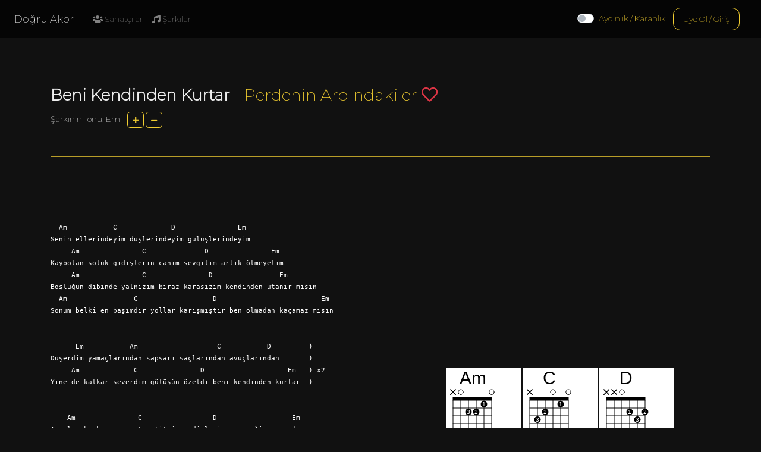

--- FILE ---
content_type: text/html; charset=utf-8
request_url: https://dogruakor.com/repertuar/Perdenin+Ard%C4%B1ndakiler/Beni+Kendinden+Kurtar
body_size: 5851
content:
<!DOCTYPE html>
<html lang="en">

<head>
	<meta charset="utf-8">
	<meta name="viewport" content="width=device-width, initial-scale=1">
	<meta name="description" content="Doğru Türkçe Akorların Mekanı">
	<meta name="keywords" content="Dogru akorlar, turkce muzik, turkce sarkilar, gitar, piano">

	<title>Repertuar</title>

	<link rel="icon" type="image/png" sizes="16x16" href="/images/favicon-16x16.png">
	<link rel="icon" type="image/png" sizes="32x32" href="/images/favicon-32x32.png">
	<link rel="icon" type="image/png" sizes="96x96" href="/images/favicon-96x96.png">

	<!-- CSS dependencies -->
		<link rel="stylesheet" href="/css/neon.min.css" id="theme">

	<link 
		rel="stylesheet" href="https://cdnjs.cloudflare.com/ajax/libs/font-awesome/5.15.4/css/all.min.css" 
		integrity="sha512-1ycn6IcaQQ40/MKBW2W4Rhis/DbILU74C1vSrLJxCq57o941Ym01SwNsOMqvEBFlcgUa6xLiPY/NS5R+E6ztJQ==" 
		crossorigin="anonymous" 
		referrerpolicy="no-referrer" />
	<link 
		rel="stylesheet" 
		href="https://cdnjs.cloudflare.com/ajax/libs/featherlight/1.7.13/featherlight.min.css"
		integrity="sha256-vEYriSASSzT/+p9GbevPsOCXMX7Wt2tzpUetOcN0/jQ="
		crossorigin="anonymous" />

	
	<style type="text/css">
		.chords {
			font-family: "Lucida Console", "Lucida Sans Typewriter", monaco, "Bitstream Vera Sans Mono", monospace;
			white-space: pre;
		}

			.chords pre {
				color: white;
				white-space: pre;
			}

		@media only screen and (max-width: 768px) {
			.chords {
				color: white;
				font-size: smaller;
			}
		}

		@media only screen and (min-width: 768px) {
			.chords {
				color: white;
				font-size: smaller;
			}

			.youtube {
				width: 100%;
				height: 100%;
				max-width: 400px;
				max-height: 300px;
			}

			.sticky {
				position: sticky;
				top: 150px;
			}
		}

		.artist-name-grad {
			padding: 10px;
			padding-left: 20px;
			background: linear-gradient(to right, rgba(0,0,0,0.6) 0%,rgba(0,0,0,0.6) 20%,rgba(0,0,0,0) 40%,rgba(0,0,0,0) 100%);
		}

		@media only screen and (max-width:25em) {
			.artist-name-grad {
				padding: 10px;
				padding-left: 20px;
				background-color: rgba(0,0,0,0.6);
			}
		}

		.artist-cover {
			background-size: 50px;
			background-repeat: repeat;
		}

		@media only screen and (max-height:812px) {
			.artist-cover {
				padding-top: 200px;
				padding-bottom: 100px;
			}
		}

		@media only screen and (min-height:813px) {
			.artist-cover {
				padding-top: 280px;
				padding-bottom: 150px;
			}
		}
	</style>


	<script async data-id="101297862" src="//static.getclicky.com/js"></script>

	<script async src="https://pagead2.googlesyndication.com/pagead/js/adsbygoogle.js?client=ca-pub-1329725104285776"
			crossorigin="anonymous"></script>

	<script>
		!function (f, b, e, v, n, t, s) {
			if (f.fbq) return; n = f.fbq = function () {
				n.callMethod ?
					n.callMethod.apply(n, arguments) : n.queue.push(arguments)
			};
			if (!f._fbq) f._fbq = n; n.push = n; n.loaded = !0; n.version = '2.0';
			n.queue = []; t = b.createElement(e); t.async = !0;
			t.src = v; s = b.getElementsByTagName(e)[0];
			s.parentNode.insertBefore(t, s)
		}(window, document, 'script',
			'https://connect.facebook.net/en_US/fbevents.js');
		fbq('init', '477164549810238');
		fbq('track', 'PageView');
	</script>
	<noscript>
		<img height="1" width="1" style="display:none"
			 src="https://www.facebook.com/tr?id=477164549810238&ev=PageView&noscript=1" />
	</noscript>
</head>

<body>
	<div id="fb-root"></div>
	<script async defer crossorigin="anonymous" src="https://connect.facebook.net/tr_TR/sdk.js#xfbml=1&version=v5.0&appId=1483825748512624&autoLogAppEvents=1"></script>

	<header>
		<nav class="navbar fixed-top navbar-expand-md navbar-dark bg-dark" style="background-color: rgba(0, 0, 0, 0.66)">
			<a class="navbar-brand mr-3" href="/">Doğru Akor</a>
			<div class="navbar-collapse collapse w-100 order-1 order-md-0 dual-collapse2">
				<ul class="navbar-nav mr-auto">
					<li class="nav-item">
						<a class="nav-link" href="/#sanatcilar" onclick="OnArtists();"><i class="fas fa-users"></i> Sanatçılar</a>
					</li>
					<li class="nav-item">
						<a class="nav-link" href="/#sarkilar" onclick="OnSongs();"><i class="fas fa-music"></i> Şarkılar</a>
					</li>
					<li class="fb-like mt-1 ml-2" data-href="https://dogruakor.com" data-width="" data-layout="button_count" data-action="like" data-size="small" data-share="false"></li>
				</ul>
			</div>
			<div>
				<button class="navbar-toggler" type="button" data-toggle="collapse" data-target=".dual-collapse2">
					<span class="navbar-toggler-icon"></span>
				</button>
			</div>
			<div class="navbar-collapse collapse w-100 order-3 dual-collapse2">
				<ul class="navbar-nav ml-auto">
						<!-- Default switch -->
						<li class="custom-control custom-switch mt-1 mr-2">
							<input type="checkbox" class="custom-control-input" id="customSwitches" onclick="SwitchTheme();">
							<label class="custom-control-label text-primary" for="customSwitches">Aydınlık / Karanlık</label>
						</li>
						<li class="nav-item">
							<a class="btn navbar-btn mr-2 btn-outline-primary" href="/Giris">Üye Ol / Giriş</a>
						</li>
				</ul>
			</div>
		</nav>
	</header>

	<input name="__RequestVerificationToken" type="hidden" value="CfDJ8IiuVPK88mNHq9aOThJraqhVQCYYb_3RYwtyxjJYHJ67E-yXuKZ_3DTAlLAKiOFSYKSjpR0NSEDTDs87rddeBfXD7DZ2UCaFbyPmDWPzjM1EE2R7mWqAkhO4my52P28fcQqqdM3no5y1oHWQAj0VZBY" />
	



	<div class="container pt-5 mt-lg-5">
		<div class="row">
			<div class="col">
				<h2>
					<b>Beni Kendinden Kurtar</b> - <a href="/repertuar/Perdenin&#x2B;Ard%c4%b1ndakiler">Perdenin Ard&#x131;ndakiler</a>
						<i class="fas fa-heart text-danger" id="fav" title="Favori şarkınız" style="cursor:pointer; display:none;" onclick="SetFavorite(false);"></i>
						<i class="far fa-heart text-danger" id="not-fav" title="Favori şarkınız yapın" style="cursor:pointer;" onclick="SetFavorite(true);"></i>
				</h2>

					<span>
						Şarkının Tonu: Em&nbsp;
						<span id="curtone"></span>&nbsp;
					</span>

				<button class="btn btn-sm btn-outline-primary" onclick="TransposeSong(+1)"><i class="fas fa-plus"></i></button>
				<button class="btn btn-sm btn-outline-primary" onclick="TransposeSong(-1)"><i class="fas fa-minus"></i></button>
				<br />
				<div class="fb-like" data-href="" data-width="" data-layout="button_count" data-action="like" data-size="small" data-share="true"></div>
				<hr />
			</div>
		</div>

		<div class="row mt-3">
			<div class="col-lg-7">
				<div class="chords" id="chords">
					<p><br></p><p>  Am           C             D               Em</p><p>Senin ellerindeyim düşlerindeyim gülüşlerindeyim</p><p>     Am               C              D               Em</p><p>Kaybolan soluk gidişlerin canım sevgilim artık ölmeyelim</p><p>     Am               C               D                Em</p><p>Boşluğun dibinde yalnızım biraz karasızım kendinden utanır mısın</p><p>  Am                C                  D                         Em</p><p>Sonum belki en başımdır yollar karışmıştır ben olmadan kaçamaz mısın</p><p><br></p><p><br></p><p>      Em           Am                   C           D         )</p><p>Düşerdim yamaçlarından sapsarı saçlarından avuçlarından       )</p><p>     Am             C               D                    Em   ) x2</p><p>Yine de kalkar severdim gülüşün özeldi beni kendinden kurtar  )</p><p><br></p><p><br></p><p>    Am               C                 D                  Em</p><p>Aynalar korkumu yansıtır titriyor dizlerim, gerçeğim sanrıdır</p><p>     Am                C               D                 Em</p><p>Gözlerin gizliyor zihnini o son sözlerini, kararmış kalbini</p><p>      Am               C                  D              Em</p><p>Yüzleşmem gereken doğrular savaşım kendim ve birkaç satırla</p><p>     Am               C               D               Em</p><p>Suçluyum bahar gözlerine yağmur yağmışsa artık huzursuzsan</p><p><br></p><p><br></p><p>      Em           Am                   C           D         )</p><p>Düşerdim yamaçlarından sapsarı saçlarından avuçlarından       )</p><p>     Am             C               D                    Em   ) x2</p><p>Yine de kalkar severdim gülüşün özeldi beni kendinden kurtar  )</p><p><br></p><p><br></p><p>Bitiş: Em</p>
				</div>
			</div>

			<div class="col-lg-5">
						<iframe class="sticky youtube" src="https://www.youtube.com/embed/FOffDLV9Byg?showinfo=0" frameborder="0" allow="encrypted-media" allowfullscreen></iframe>

				<div class="sticky" style="top: 450px">
							<chord name="Am" positions="x02210" fingers="--321-" size="3"></chord>
							<chord name="C" positions="x32010" fingers="-32-1-" size="3"></chord>
							<chord name="D" positions="xx0232" fingers="---132" size="3"></chord>
							<chord name="Em" positions="022000" fingers="-23---" size="3"></chord>

					<hr />
					Siteye Eklenme Tarihi: 27.12.2021 20:02:31
					<br />
					Ziyaret: 2646
				</div>
			</div>
		</div>

		<div class="row mt-3">
			<div class="col">
				<hr />
				Duyduğunuz en güzel akorlar mı? Birşeyler kulağa ters mi geliyor? Lütfen bizimle paylaşın:<br />
				<textarea rows="3" class="form-control" placeholder="Düşünceleriniz ve görüşleriniz..." id="feedback"></textarea>
				<button class="btn btn-primary mt-1" onclick="SubmitFeedback()">Gönder</button>
			</div>
		</div>
	</div>

<div id="tracks" style="display:none">
	<div class="container text-inverted">
		<div class="row">
			<div class="col">
				<h1>Parça Listesi</h1>
				<table class="table text-inverted" id="tracks-table">
					<thead></thead>
					<tbody></tbody>
				</table>
			</div>
		</div>
	</div>
</div>



	<div class="container-fluid my-3 px-0 mx-0">
		<footer>
			<hr />
			<div class="text-muted px-3">
				DogruAkor.com, &copy;2021 | <a href="/Ekip">Ekip</a> | <a href="https://www.facebook.com/dogruakor" target="blank"><i class="fab fa-lg fa-facebook-square"></i></a>

				<br />
				<i class="fas fa-globe"></i> <a href="https://goo.gl/maps/ayn28vkB5F92" target="blank" class="text-muted">Empire State building 350 5th Ave, New York, NY 10118</a>
				<i class="fas fa-eye"></i> <a href="/Gizlilik" target="blank" class="text-muted">Gizlilik Poliçesi</a>
				<i class="fas fa-at"></i> <a href="mailto:iletisim@dogruakor.com" target="blank" class="text-muted">iletisim@dogruakor.com</a>
			</div>
		</footer>
	</div>

	<script src="https://cdnjs.cloudflare.com/ajax/libs/jquery/3.6.3/jquery.min.js" 
			integrity="sha512-STof4xm1wgkfm7heWqFJVn58Hm3EtS31XFaagaa8VMReCXAkQnJZ+jEy8PCC/iT18dFy95WcExNHFTqLyp72eQ==" 
			crossorigin="anonymous" referrerpolicy="no-referrer"></script>
	<script src="https://cdnjs.cloudflare.com/ajax/libs/twitter-bootstrap/4.3.1/js/bootstrap.bundle.min.js"
			integrity="sha256-fzFFyH01cBVPYzl16KT40wqjhgPtq6FFUB6ckN2+GGw="
			crossorigin="anonymous"></script>
	<script src="https://cdnjs.cloudflare.com/ajax/libs/featherlight/1.7.13/featherlight.min.js"
			integrity="sha256-/SEQTcl9tvyYDA8SuhV/PMn92shN3kNn8C9vnbBcE9Y="
			crossorigin="anonymous"></script>


	<script src="/js/navbar-ontop.js"></script>
	<script src="/js/utilities.js"></script>

	<script>
		function SwitchTheme() {
			if (document.getElementById("theme").getAttribute("href") == "/css/white.min.css") {
				document.getElementById("theme").setAttribute("href", "/css/neon.min.css");
				setCookie("theme", "neon", 100);
			}
			else {
				document.getElementById("theme").setAttribute("href", "/css/white.min.css");
				setCookie("theme", "white", 100);
			}
		}

		function OnSongs() {
			if (location.pathname === "/") {
				$('a[href="#sarkilar"]').tab('show');
			}
			else {
				location = "/#sarkilar";
			}
		}

		function OnArtists() {
			if (location.pathname === "/") {
				$('a[href="#sanatcilar"]').tab('show');
			}
			else {
				location = "/#sanatcilar";
			}
		}
	</script>

	
	<script src='/js/jaml.js'></script>
	<script src="/lib/chords.js"></script> 

	<script>

		var NewToneOffset = 0;

		//READY
		$(function () {
			$(".fb-like").data("href", location.href);

			if (NewToneOffset == 0) $("#curtone").text("");
			else $("#curtone").html(NewToneOffset > 0 ? ("+" + NewToneOffset) : NewToneOffset);

			ChordJS.replace();
		});

		//FEEDBACK
		var ReCaptchaNeeded = false;

		function SubmitFeedback() {
			$.ajax({
				type: 'post',
				url: '/Tasks/SubmitFeedback',
				data: {
					SongId: "61ca1bd7611c6fbd9befd105",
					Feedback: $("#feedback").val(),
				},
				success: function () {
					$("#feedback").val("");
					alert("Mesajınız başarı ile gönderildi. Çok teşekkürler!");
				},
				error: function (ErrorInfo) {
					alert("Bir hata oluştu. Hata bilgileri: " + ErrorInfo.status.toFixed() + " - " + ErrorInfo.statusText + " - " + ErrorInfo.responseText);
				}
			});
		}

		//FAVORITE
		function SetFavorite(Value) {
			$.ajax({
				type: 'POST',
				url: '/Tasks/SetFavorite',
				data: {
					SongId: "61ca1bd7611c6fbd9befd105",
					Value: Value,
					__RequestVerificationToken: $("input[name=__RequestVerificationToken]").val()
				},
				success: function () {
					if (Value) {
						$("#not-fav").hide();
						$("#fav").fadeIn();
					}
					else {
						$("#fav").hide();
						$("#not-fav").fadeIn();
					}
				},
				error: function (ErrorInfo) {
					alert("Bir hata oluştu.");
				}
			});
		}

		function NextSong() {
			$.ajax({
				type: 'GET',
				url: '/Tasks/NextSong',
				data: {
					SongId: "61ca1bd7611c6fbd9befd105",
				},
				success: function (NextSong) {
					location = "/repertuar/" + NextSong.By + "/" + NextSong.Name;
				},
				error: function (ErrorInfo) {
					alert("Bir hata oluştu. Hata bilgileri: " + ErrorInfo.status.toFixed() + " - " + ErrorInfo.statusText + " - " + ErrorInfo.responseText);
				}
			});
		}

		Jaml.register("Track", function (Track) {
			tr(
				td(Track.Position),
				td(Track.Title),
				td(Track.Duration));
		});

		//SHOW TRACKS
		function ShowTracks(ReleaseId) {
			$.ajax({
				type: 'GET',
				url: '/Tasks/GetDiscogsRelease',
				data: {
					ReleaseId: ReleaseId,
				},
				success: function (Release) {
					$.featherlight($("#tracks").html());
					$(".featherlight-content #tracks-table tbody").html(Jaml.render("Track", Release.Tracks));
				},
				error: function (ErrorInfo) {
					alert("Bir hata oluştu. Hata bilgileri: " + ErrorInfo.status.toFixed() + " - " + ErrorInfo.statusText + " - " + ErrorInfo.responseText);
				}
			});
		}

		//TRANSPOSE
		function TransposeSong(Direction) {
			NewToneOffset += Direction;

			$.ajax({
				type: 'POST',
				url: '/Tasks/Transpose',
				data: {
					SongId: "61ca1bd7611c6fbd9befd105",
					NewToneOffset: NewToneOffset,
				},
				success: function (NewChords) {
					$("#chords").html(NewChords);
					if (NewToneOffset == 0) $("#curtone").text("");
					else $("#curtone").html(NewToneOffset > 0 ? ("+" + NewToneOffset) : NewToneOffset);
					setCookie("61ca1bd7611c6fbd9befd105", NewToneOffset, 100);
				},
				error: function (ErrorInfo) {
					alert("Bir hata oluştu. Hata bilgileri: " + ErrorInfo.status.toFixed() + " - " + ErrorInfo.statusText + " - " + ErrorInfo.responseText);
				}
			});
		}
	</script>

</body>
</html>


--- FILE ---
content_type: text/html; charset=utf-8
request_url: https://www.google.com/recaptcha/api2/aframe
body_size: 269
content:
<!DOCTYPE HTML><html><head><meta http-equiv="content-type" content="text/html; charset=UTF-8"></head><body><script nonce="1rGmh_95mtZ07UXRQ5v3UA">/** Anti-fraud and anti-abuse applications only. See google.com/recaptcha */ try{var clients={'sodar':'https://pagead2.googlesyndication.com/pagead/sodar?'};window.addEventListener("message",function(a){try{if(a.source===window.parent){var b=JSON.parse(a.data);var c=clients[b['id']];if(c){var d=document.createElement('img');d.src=c+b['params']+'&rc='+(localStorage.getItem("rc::a")?sessionStorage.getItem("rc::b"):"");window.document.body.appendChild(d);sessionStorage.setItem("rc::e",parseInt(sessionStorage.getItem("rc::e")||0)+1);localStorage.setItem("rc::h",'1769043095674');}}}catch(b){}});window.parent.postMessage("_grecaptcha_ready", "*");}catch(b){}</script></body></html>

--- FILE ---
content_type: text/css
request_url: https://dogruakor.com/css/neon.min.css
body_size: 34636
content:
@charset "UTF-8";@import url("https://fonts.googleapis.com/css?family=Montserrat:200");
/*!
 * Bootstrap v4.6.1 (https://getbootstrap.com/)
 * Copyright 2011-2021 The Bootstrap Authors
 * Copyright 2011-2021 Twitter, Inc.
 * Licensed under MIT (https://github.com/twbs/bootstrap/blob/main/LICENSE)
 */
:root{--blue:#007bff;--indigo:#6610f2;--purple:#6f42c1;--pink:#e83e8c;--red:#dc3545;--orange:#fd7e14;--yellow:#ffc107;--green:#28a745;--teal:#20c997;--cyan:#17a2b8;--white:#fff;--gray:#6c757d;--gray-dark:#343a40;--primary:#f1cd31;--secondary:#f70655;--success:#28a745;--info:#009ac0;--warning:#ffc107;--danger:#dc3545;--light:#f3f3f3;--dark:#303030;--breakpoint-xs:0;--breakpoint-sm:576px;--breakpoint-md:768px;--breakpoint-lg:992px;--breakpoint-xl:1200px;--font-family-sans-serif:-apple-system,BlinkMacSystemFont,"Segoe UI",Roboto,"Helvetica Neue",Arial,"Noto Sans","Liberation Sans",sans-serif,"Apple Color Emoji","Segoe UI Emoji","Segoe UI Symbol","Noto Color Emoji";--font-family-monospace:SFMono-Regular,Menlo,Monaco,Consolas,"Liberation Mono","Courier New",monospace;}*,*::before,*::after{box-sizing:border-box;}html{font-family:sans-serif;line-height:1.15;-webkit-text-size-adjust:100%;-webkit-tap-highlight-color:rgba(0,0,0,0);}article,aside,figcaption,figure,footer,header,hgroup,main,nav,section{display:block;}body{margin:0;font-family:Montserrat;font-size:.85rem;font-weight:200;line-height:1.8;color:#efefef;text-align:left;background-color:#111;}[tabindex="-1"]:focus:not(:focus-visible){outline:0 !important;}hr{box-sizing:content-box;height:0;overflow:visible;}h1,h2,h3,h4,h5,h6{margin-top:0;margin-bottom:.75rem;}p{margin-top:0;margin-bottom:1rem;}abbr[title],abbr[data-original-title]{text-decoration:underline;text-decoration:underline dotted;cursor:help;border-bottom:0;text-decoration-skip-ink:none;}address{margin-bottom:1rem;font-style:normal;line-height:inherit;}ol,ul,dl{margin-top:0;margin-bottom:1rem;}ol ol,ul ul,ol ul,ul ol{margin-bottom:0;}dt{font-weight:700;}dd{margin-bottom:.5rem;margin-left:0;}blockquote{margin:0 0 1rem;}b,strong{font-weight:bolder;}small{font-size:80%;}sub,sup{position:relative;font-size:75%;line-height:0;vertical-align:baseline;}sub{bottom:-.25em;}sup{top:-.5em;}a{color:#f1cd31;text-decoration:none;background-color:transparent;}a:hover{color:#fff;text-decoration:none;}a:not([href]):not([class]){color:inherit;text-decoration:none;}a:not([href]):not([class]):hover{color:inherit;text-decoration:none;}pre,code,kbd,samp{font-family:SFMono-Regular,Menlo,Monaco,Consolas,"Liberation Mono","Courier New",monospace;font-size:1em;}pre{margin-top:0;margin-bottom:1rem;overflow:auto;-ms-overflow-style:scrollbar;}figure{margin:0 0 1rem;}img{vertical-align:middle;border-style:none;}svg{overflow:hidden;vertical-align:middle;}table{border-collapse:collapse;}caption{padding-top:.75rem;padding-bottom:.75rem;color:#6c757d;text-align:left;caption-side:bottom;}th{text-align:inherit;text-align:-webkit-match-parent;}label{display:inline-block;margin-bottom:.5rem;}button{border-radius:0;}button:focus:not(:focus-visible){outline:0;}input,button,select,optgroup,textarea{margin:0;font-family:inherit;font-size:inherit;line-height:inherit;}button,input{overflow:visible;}button,select{text-transform:none;}[role=button]{cursor:pointer;}select{word-wrap:normal;}button,[type=button],[type=reset],[type=submit]{-webkit-appearance:button;}button:not(:disabled),[type=button]:not(:disabled),[type=reset]:not(:disabled),[type=submit]:not(:disabled){cursor:pointer;}button::-moz-focus-inner,[type=button]::-moz-focus-inner,[type=reset]::-moz-focus-inner,[type=submit]::-moz-focus-inner{padding:0;border-style:none;}input[type=radio],input[type=checkbox]{box-sizing:border-box;padding:0;}textarea{overflow:auto;resize:vertical;}fieldset{min-width:0;padding:0;margin:0;border:0;}legend{display:block;width:100%;max-width:100%;padding:0;margin-bottom:.5rem;font-size:1.5rem;line-height:inherit;color:inherit;white-space:normal;}progress{vertical-align:baseline;}[type=number]::-webkit-inner-spin-button,[type=number]::-webkit-outer-spin-button{height:auto;}[type=search]{outline-offset:-2px;-webkit-appearance:none;}[type=search]::-webkit-search-decoration{-webkit-appearance:none;}::-webkit-file-upload-button{font:inherit;-webkit-appearance:button;}output{display:inline-block;}summary{display:list-item;cursor:pointer;}template{display:none;}[hidden]{display:none !important;}h1,h2,h3,h4,h5,h6,.h1,.h2,.h3,.h4,.h5,.h6{margin-bottom:.75rem;font-family:Montserrat;font-weight:500;line-height:1.2;}h1,.h1{font-size:2.125rem;}h2,.h2{font-size:1.7rem;}h3,.h3{font-size:1.4875rem;}h4,.h4{font-size:1.275rem;}h5,.h5{font-size:1.0625rem;}h6,.h6{font-size:.85rem;}.lead{font-size:1.3rem;font-weight:300;}.display-1{font-size:6rem;font-weight:300;line-height:1.2;}.display-2{font-size:5.5rem;font-weight:300;line-height:1.2;}.display-3{font-size:4.5rem;font-weight:300;line-height:1.2;}.display-4{font-size:3.5rem;font-weight:300;line-height:1.2;}hr{margin-top:1.5rem;margin-bottom:1.5rem;border:0;border-top:1px solid rgba(241,205,49,.75);}small,.small{font-size:80%;font-weight:200;}mark,.mark{padding:.2em;background-color:#fcf8e3;}.list-unstyled{padding-left:0;list-style:none;}.list-inline{padding-left:0;list-style:none;}.list-inline-item{display:inline-block;}.list-inline-item:not(:last-child){margin-right:.5rem;}.initialism{font-size:90%;text-transform:uppercase;}.blockquote{margin-bottom:1.5rem;font-size:1.0625rem;}.blockquote-footer{display:block;font-size:80%;color:#6c757d;}.blockquote-footer::before{content:"— ";}.img-fluid{max-width:100%;height:auto;}.img-thumbnail{padding:.25rem;background-color:#111;border:1px solid #f1cd31;border-radius:.75rem;max-width:100%;height:auto;}.figure{display:inline-block;}.figure-img{margin-bottom:.75rem;line-height:1;}.figure-caption{font-size:90%;color:#6c757d;}code{font-size:87.5%;color:#e83e8c;word-wrap:break-word;}a>code{color:inherit;}kbd{padding:.2rem .4rem;font-size:87.5%;color:#fff;background-color:#212529;border-radius:.3rem;}kbd kbd{padding:0;font-size:100%;font-weight:700;}pre{display:block;font-size:87.5%;color:#212529;}pre code{font-size:inherit;color:inherit;word-break:normal;}.pre-scrollable{max-height:340px;overflow-y:scroll;}.container,.container-fluid,.container-xl,.container-lg,.container-md,.container-sm{width:100%;padding-right:15px;padding-left:15px;margin-right:auto;margin-left:auto;}@media(min-width:576px){.container-sm,.container{max-width:540px;}}@media(min-width:768px){.container-md,.container-sm,.container{max-width:720px;}}@media(min-width:992px){.container-lg,.container-md,.container-sm,.container{max-width:960px;}}@media(min-width:1200px){.container-xl,.container-lg,.container-md,.container-sm,.container{max-width:1140px;}}.row{display:flex;flex-wrap:wrap;margin-right:-15px;margin-left:-15px;}.no-gutters{margin-right:0;margin-left:0;}.no-gutters>.col,.no-gutters>[class*=col-]{padding-right:0;padding-left:0;}.col-xl,.col-xl-auto,.col-xl-12,.col-xl-11,.col-xl-10,.col-xl-9,.col-xl-8,.col-xl-7,.col-xl-6,.col-xl-5,.col-xl-4,.col-xl-3,.col-xl-2,.col-xl-1,.col-lg,.col-lg-auto,.col-lg-12,.col-lg-11,.col-lg-10,.col-lg-9,.col-lg-8,.col-lg-7,.col-lg-6,.col-lg-5,.col-lg-4,.col-lg-3,.col-lg-2,.col-lg-1,.col-md,.col-md-auto,.col-md-12,.col-md-11,.col-md-10,.col-md-9,.col-md-8,.col-md-7,.col-md-6,.col-md-5,.col-md-4,.col-md-3,.col-md-2,.col-md-1,.col-sm,.col-sm-auto,.col-sm-12,.col-sm-11,.col-sm-10,.col-sm-9,.col-sm-8,.col-sm-7,.col-sm-6,.col-sm-5,.col-sm-4,.col-sm-3,.col-sm-2,.col-sm-1,.col,.col-auto,.col-12,.col-11,.col-10,.col-9,.col-8,.col-7,.col-6,.col-5,.col-4,.col-3,.col-2,.col-1{position:relative;width:100%;padding-right:15px;padding-left:15px;}.col{flex-basis:0;flex-grow:1;max-width:100%;}.row-cols-1>*{flex:0 0 100%;max-width:100%;}.row-cols-2>*{flex:0 0 50%;max-width:50%;}.row-cols-3>*{flex:0 0 33.3333333333%;max-width:33.3333333333%;}.row-cols-4>*{flex:0 0 25%;max-width:25%;}.row-cols-5>*{flex:0 0 20%;max-width:20%;}.row-cols-6>*{flex:0 0 16.6666666667%;max-width:16.6666666667%;}.col-auto{flex:0 0 auto;width:auto;max-width:100%;}.col-1{flex:0 0 8.33333333%;max-width:8.33333333%;}.col-2{flex:0 0 16.66666667%;max-width:16.66666667%;}.col-3{flex:0 0 25%;max-width:25%;}.col-4{flex:0 0 33.33333333%;max-width:33.33333333%;}.col-5{flex:0 0 41.66666667%;max-width:41.66666667%;}.col-6{flex:0 0 50%;max-width:50%;}.col-7{flex:0 0 58.33333333%;max-width:58.33333333%;}.col-8{flex:0 0 66.66666667%;max-width:66.66666667%;}.col-9{flex:0 0 75%;max-width:75%;}.col-10{flex:0 0 83.33333333%;max-width:83.33333333%;}.col-11{flex:0 0 91.66666667%;max-width:91.66666667%;}.col-12{flex:0 0 100%;max-width:100%;}.order-first{order:-1;}.order-last{order:13;}.order-0{order:0;}.order-1{order:1;}.order-2{order:2;}.order-3{order:3;}.order-4{order:4;}.order-5{order:5;}.order-6{order:6;}.order-7{order:7;}.order-8{order:8;}.order-9{order:9;}.order-10{order:10;}.order-11{order:11;}.order-12{order:12;}.offset-1{margin-left:8.33333333%;}.offset-2{margin-left:16.66666667%;}.offset-3{margin-left:25%;}.offset-4{margin-left:33.33333333%;}.offset-5{margin-left:41.66666667%;}.offset-6{margin-left:50%;}.offset-7{margin-left:58.33333333%;}.offset-8{margin-left:66.66666667%;}.offset-9{margin-left:75%;}.offset-10{margin-left:83.33333333%;}.offset-11{margin-left:91.66666667%;}@media(min-width:576px){.col-sm{flex-basis:0;flex-grow:1;max-width:100%;}.row-cols-sm-1>*{flex:0 0 100%;max-width:100%;}.row-cols-sm-2>*{flex:0 0 50%;max-width:50%;}.row-cols-sm-3>*{flex:0 0 33.3333333333%;max-width:33.3333333333%;}.row-cols-sm-4>*{flex:0 0 25%;max-width:25%;}.row-cols-sm-5>*{flex:0 0 20%;max-width:20%;}.row-cols-sm-6>*{flex:0 0 16.6666666667%;max-width:16.6666666667%;}.col-sm-auto{flex:0 0 auto;width:auto;max-width:100%;}.col-sm-1{flex:0 0 8.33333333%;max-width:8.33333333%;}.col-sm-2{flex:0 0 16.66666667%;max-width:16.66666667%;}.col-sm-3{flex:0 0 25%;max-width:25%;}.col-sm-4{flex:0 0 33.33333333%;max-width:33.33333333%;}.col-sm-5{flex:0 0 41.66666667%;max-width:41.66666667%;}.col-sm-6{flex:0 0 50%;max-width:50%;}.col-sm-7{flex:0 0 58.33333333%;max-width:58.33333333%;}.col-sm-8{flex:0 0 66.66666667%;max-width:66.66666667%;}.col-sm-9{flex:0 0 75%;max-width:75%;}.col-sm-10{flex:0 0 83.33333333%;max-width:83.33333333%;}.col-sm-11{flex:0 0 91.66666667%;max-width:91.66666667%;}.col-sm-12{flex:0 0 100%;max-width:100%;}.order-sm-first{order:-1;}.order-sm-last{order:13;}.order-sm-0{order:0;}.order-sm-1{order:1;}.order-sm-2{order:2;}.order-sm-3{order:3;}.order-sm-4{order:4;}.order-sm-5{order:5;}.order-sm-6{order:6;}.order-sm-7{order:7;}.order-sm-8{order:8;}.order-sm-9{order:9;}.order-sm-10{order:10;}.order-sm-11{order:11;}.order-sm-12{order:12;}.offset-sm-0{margin-left:0;}.offset-sm-1{margin-left:8.33333333%;}.offset-sm-2{margin-left:16.66666667%;}.offset-sm-3{margin-left:25%;}.offset-sm-4{margin-left:33.33333333%;}.offset-sm-5{margin-left:41.66666667%;}.offset-sm-6{margin-left:50%;}.offset-sm-7{margin-left:58.33333333%;}.offset-sm-8{margin-left:66.66666667%;}.offset-sm-9{margin-left:75%;}.offset-sm-10{margin-left:83.33333333%;}.offset-sm-11{margin-left:91.66666667%;}}@media(min-width:768px){.col-md{flex-basis:0;flex-grow:1;max-width:100%;}.row-cols-md-1>*{flex:0 0 100%;max-width:100%;}.row-cols-md-2>*{flex:0 0 50%;max-width:50%;}.row-cols-md-3>*{flex:0 0 33.3333333333%;max-width:33.3333333333%;}.row-cols-md-4>*{flex:0 0 25%;max-width:25%;}.row-cols-md-5>*{flex:0 0 20%;max-width:20%;}.row-cols-md-6>*{flex:0 0 16.6666666667%;max-width:16.6666666667%;}.col-md-auto{flex:0 0 auto;width:auto;max-width:100%;}.col-md-1{flex:0 0 8.33333333%;max-width:8.33333333%;}.col-md-2{flex:0 0 16.66666667%;max-width:16.66666667%;}.col-md-3{flex:0 0 25%;max-width:25%;}.col-md-4{flex:0 0 33.33333333%;max-width:33.33333333%;}.col-md-5{flex:0 0 41.66666667%;max-width:41.66666667%;}.col-md-6{flex:0 0 50%;max-width:50%;}.col-md-7{flex:0 0 58.33333333%;max-width:58.33333333%;}.col-md-8{flex:0 0 66.66666667%;max-width:66.66666667%;}.col-md-9{flex:0 0 75%;max-width:75%;}.col-md-10{flex:0 0 83.33333333%;max-width:83.33333333%;}.col-md-11{flex:0 0 91.66666667%;max-width:91.66666667%;}.col-md-12{flex:0 0 100%;max-width:100%;}.order-md-first{order:-1;}.order-md-last{order:13;}.order-md-0{order:0;}.order-md-1{order:1;}.order-md-2{order:2;}.order-md-3{order:3;}.order-md-4{order:4;}.order-md-5{order:5;}.order-md-6{order:6;}.order-md-7{order:7;}.order-md-8{order:8;}.order-md-9{order:9;}.order-md-10{order:10;}.order-md-11{order:11;}.order-md-12{order:12;}.offset-md-0{margin-left:0;}.offset-md-1{margin-left:8.33333333%;}.offset-md-2{margin-left:16.66666667%;}.offset-md-3{margin-left:25%;}.offset-md-4{margin-left:33.33333333%;}.offset-md-5{margin-left:41.66666667%;}.offset-md-6{margin-left:50%;}.offset-md-7{margin-left:58.33333333%;}.offset-md-8{margin-left:66.66666667%;}.offset-md-9{margin-left:75%;}.offset-md-10{margin-left:83.33333333%;}.offset-md-11{margin-left:91.66666667%;}}@media(min-width:992px){.col-lg{flex-basis:0;flex-grow:1;max-width:100%;}.row-cols-lg-1>*{flex:0 0 100%;max-width:100%;}.row-cols-lg-2>*{flex:0 0 50%;max-width:50%;}.row-cols-lg-3>*{flex:0 0 33.3333333333%;max-width:33.3333333333%;}.row-cols-lg-4>*{flex:0 0 25%;max-width:25%;}.row-cols-lg-5>*{flex:0 0 20%;max-width:20%;}.row-cols-lg-6>*{flex:0 0 16.6666666667%;max-width:16.6666666667%;}.col-lg-auto{flex:0 0 auto;width:auto;max-width:100%;}.col-lg-1{flex:0 0 8.33333333%;max-width:8.33333333%;}.col-lg-2{flex:0 0 16.66666667%;max-width:16.66666667%;}.col-lg-3{flex:0 0 25%;max-width:25%;}.col-lg-4{flex:0 0 33.33333333%;max-width:33.33333333%;}.col-lg-5{flex:0 0 41.66666667%;max-width:41.66666667%;}.col-lg-6{flex:0 0 50%;max-width:50%;}.col-lg-7{flex:0 0 58.33333333%;max-width:58.33333333%;}.col-lg-8{flex:0 0 66.66666667%;max-width:66.66666667%;}.col-lg-9{flex:0 0 75%;max-width:75%;}.col-lg-10{flex:0 0 83.33333333%;max-width:83.33333333%;}.col-lg-11{flex:0 0 91.66666667%;max-width:91.66666667%;}.col-lg-12{flex:0 0 100%;max-width:100%;}.order-lg-first{order:-1;}.order-lg-last{order:13;}.order-lg-0{order:0;}.order-lg-1{order:1;}.order-lg-2{order:2;}.order-lg-3{order:3;}.order-lg-4{order:4;}.order-lg-5{order:5;}.order-lg-6{order:6;}.order-lg-7{order:7;}.order-lg-8{order:8;}.order-lg-9{order:9;}.order-lg-10{order:10;}.order-lg-11{order:11;}.order-lg-12{order:12;}.offset-lg-0{margin-left:0;}.offset-lg-1{margin-left:8.33333333%;}.offset-lg-2{margin-left:16.66666667%;}.offset-lg-3{margin-left:25%;}.offset-lg-4{margin-left:33.33333333%;}.offset-lg-5{margin-left:41.66666667%;}.offset-lg-6{margin-left:50%;}.offset-lg-7{margin-left:58.33333333%;}.offset-lg-8{margin-left:66.66666667%;}.offset-lg-9{margin-left:75%;}.offset-lg-10{margin-left:83.33333333%;}.offset-lg-11{margin-left:91.66666667%;}}@media(min-width:1200px){.col-xl{flex-basis:0;flex-grow:1;max-width:100%;}.row-cols-xl-1>*{flex:0 0 100%;max-width:100%;}.row-cols-xl-2>*{flex:0 0 50%;max-width:50%;}.row-cols-xl-3>*{flex:0 0 33.3333333333%;max-width:33.3333333333%;}.row-cols-xl-4>*{flex:0 0 25%;max-width:25%;}.row-cols-xl-5>*{flex:0 0 20%;max-width:20%;}.row-cols-xl-6>*{flex:0 0 16.6666666667%;max-width:16.6666666667%;}.col-xl-auto{flex:0 0 auto;width:auto;max-width:100%;}.col-xl-1{flex:0 0 8.33333333%;max-width:8.33333333%;}.col-xl-2{flex:0 0 16.66666667%;max-width:16.66666667%;}.col-xl-3{flex:0 0 25%;max-width:25%;}.col-xl-4{flex:0 0 33.33333333%;max-width:33.33333333%;}.col-xl-5{flex:0 0 41.66666667%;max-width:41.66666667%;}.col-xl-6{flex:0 0 50%;max-width:50%;}.col-xl-7{flex:0 0 58.33333333%;max-width:58.33333333%;}.col-xl-8{flex:0 0 66.66666667%;max-width:66.66666667%;}.col-xl-9{flex:0 0 75%;max-width:75%;}.col-xl-10{flex:0 0 83.33333333%;max-width:83.33333333%;}.col-xl-11{flex:0 0 91.66666667%;max-width:91.66666667%;}.col-xl-12{flex:0 0 100%;max-width:100%;}.order-xl-first{order:-1;}.order-xl-last{order:13;}.order-xl-0{order:0;}.order-xl-1{order:1;}.order-xl-2{order:2;}.order-xl-3{order:3;}.order-xl-4{order:4;}.order-xl-5{order:5;}.order-xl-6{order:6;}.order-xl-7{order:7;}.order-xl-8{order:8;}.order-xl-9{order:9;}.order-xl-10{order:10;}.order-xl-11{order:11;}.order-xl-12{order:12;}.offset-xl-0{margin-left:0;}.offset-xl-1{margin-left:8.33333333%;}.offset-xl-2{margin-left:16.66666667%;}.offset-xl-3{margin-left:25%;}.offset-xl-4{margin-left:33.33333333%;}.offset-xl-5{margin-left:41.66666667%;}.offset-xl-6{margin-left:50%;}.offset-xl-7{margin-left:58.33333333%;}.offset-xl-8{margin-left:66.66666667%;}.offset-xl-9{margin-left:75%;}.offset-xl-10{margin-left:83.33333333%;}.offset-xl-11{margin-left:91.66666667%;}}.table{width:100%;margin-bottom:1.5rem;color:#efefef;}.table th,.table td{padding:.75rem;vertical-align:top;border-top:1px solid #303030;}.table thead th{vertical-align:bottom;border-bottom:2px solid #303030;}.table tbody+tbody{border-top:2px solid #303030;}.table-sm th,.table-sm td{padding:.3rem;}.table-bordered{border:1px solid #303030;}.table-bordered th,.table-bordered td{border:1px solid #303030;}.table-bordered thead th,.table-bordered thead td{border-bottom-width:2px;}.table-borderless th,.table-borderless td,.table-borderless thead th,.table-borderless tbody+tbody{border:0;}.table-striped tbody tr:nth-of-type(odd){background-color:rgba(243,243,243,.05);}.table-hover tbody tr:hover{color:#efefef;background-color:rgba(243,243,243,.1);}.table-primary,.table-primary>th,.table-primary>td{background-color:#fbf1c5;}.table-primary th,.table-primary td,.table-primary thead th,.table-primary tbody+tbody{border-color:#f8e594;}.table-hover .table-primary:hover{background-color:#f9ebad;}.table-hover .table-primary:hover>td,.table-hover .table-primary:hover>th{background-color:#f9ebad;}.table-secondary,.table-secondary>th,.table-secondary>td{background-color:#fdb9cf;}.table-secondary th,.table-secondary td,.table-secondary thead th,.table-secondary tbody+tbody{border-color:#fb7ea7;}.table-hover .table-secondary:hover{background-color:#fca0be;}.table-hover .table-secondary:hover>td,.table-hover .table-secondary:hover>th{background-color:#fca0be;}.table-success,.table-success>th,.table-success>td{background-color:#c3e6cb;}.table-success th,.table-success td,.table-success thead th,.table-success tbody+tbody{border-color:#8fd19e;}.table-hover .table-success:hover{background-color:#b1dfbb;}.table-hover .table-success:hover>td,.table-hover .table-success:hover>th{background-color:#b1dfbb;}.table-info,.table-info>th,.table-info>td{background-color:#b8e3ed;}.table-info th,.table-info td,.table-info thead th,.table-info tbody+tbody{border-color:#7acade;}.table-hover .table-info:hover{background-color:#a4dbe8;}.table-hover .table-info:hover>td,.table-hover .table-info:hover>th{background-color:#a4dbe8;}.table-warning,.table-warning>th,.table-warning>td{background-color:#ffeeba;}.table-warning th,.table-warning td,.table-warning thead th,.table-warning tbody+tbody{border-color:#ffdf7e;}.table-hover .table-warning:hover{background-color:#ffe8a1;}.table-hover .table-warning:hover>td,.table-hover .table-warning:hover>th{background-color:#ffe8a1;}.table-danger,.table-danger>th,.table-danger>td{background-color:#f5c6cb;}.table-danger th,.table-danger td,.table-danger thead th,.table-danger tbody+tbody{border-color:#ed969e;}.table-hover .table-danger:hover{background-color:#f1b0b7;}.table-hover .table-danger:hover>td,.table-hover .table-danger:hover>th{background-color:#f1b0b7;}.table-light,.table-light>th,.table-light>td{background-color:#fcfcfc;}.table-light th,.table-light td,.table-light thead th,.table-light tbody+tbody{border-color:#f9f9f9;}.table-hover .table-light:hover{background-color:#efefef;}.table-hover .table-light:hover>td,.table-hover .table-light:hover>th{background-color:#efefef;}.table-dark,.table-dark>th,.table-dark>td{background-color:#c5c5c5;}.table-dark th,.table-dark td,.table-dark thead th,.table-dark tbody+tbody{border-color:#939393;}.table-hover .table-dark:hover{background-color:#b8b8b8;}.table-hover .table-dark:hover>td,.table-hover .table-dark:hover>th{background-color:#b8b8b8;}.table-active,.table-active>th,.table-active>td{background-color:rgba(243,243,243,.1);}.table-hover .table-active:hover{background-color:rgba(230,230,230,.1);}.table-hover .table-active:hover>td,.table-hover .table-active:hover>th{background-color:rgba(230,230,230,.1);}.table .thead-dark th{color:#fff;background-color:#343a40;border-color:#454d55;}.table .thead-light th{color:#495057;background-color:#e9ecef;border-color:#303030;}.table-dark{color:#fff;background-color:#343a40;}.table-dark th,.table-dark td,.table-dark thead th{border-color:#454d55;}.table-dark.table-bordered{border:0;}.table-dark.table-striped tbody tr:nth-of-type(odd){background-color:rgba(255,255,255,.05);}.table-dark.table-hover tbody tr:hover{color:#fff;background-color:rgba(255,255,255,.075);}@media(max-width:575.98px){.table-responsive-sm{display:block;width:100%;overflow-x:auto;-webkit-overflow-scrolling:touch;}.table-responsive-sm>.table-bordered{border:0;}}@media(max-width:767.98px){.table-responsive-md{display:block;width:100%;overflow-x:auto;-webkit-overflow-scrolling:touch;}.table-responsive-md>.table-bordered{border:0;}}@media(max-width:991.98px){.table-responsive-lg{display:block;width:100%;overflow-x:auto;-webkit-overflow-scrolling:touch;}.table-responsive-lg>.table-bordered{border:0;}}@media(max-width:1199.98px){.table-responsive-xl{display:block;width:100%;overflow-x:auto;-webkit-overflow-scrolling:touch;}.table-responsive-xl>.table-bordered{border:0;}}.table-responsive{display:block;width:100%;overflow-x:auto;-webkit-overflow-scrolling:touch;}.table-responsive>.table-bordered{border:0;}.form-control{display:block;width:100%;height:calc(1.8em + .75rem + 2px);padding:.375rem 1rem;font-size:.85rem;font-weight:200;line-height:1.8;color:#495057;background-color:#fff;background-clip:padding-box;border:1px solid #ced4da;border-radius:.75rem;transition:border-color .15s ease-in-out,box-shadow .15s ease-in-out;}@media(prefers-reduced-motion:reduce){.form-control{transition:none;}}.form-control::-ms-expand{background-color:transparent;border:0;}.form-control:focus{color:#495057;background-color:#fff;border-color:#f9eaa8;outline:0;box-shadow:0 0 0 .2rem rgba(241,205,49,.25);}.form-control::placeholder{color:#6c757d;opacity:1;}.form-control:disabled,.form-control[readonly]{background-color:#e9ecef;opacity:1;}input[type=date].form-control,input[type=time].form-control,input[type=datetime-local].form-control,input[type=month].form-control{appearance:none;}select.form-control:-moz-focusring{color:transparent;text-shadow:0 0 0 #495057;}select.form-control:focus::-ms-value{color:#495057;background-color:#fff;}.form-control-file,.form-control-range{display:block;width:100%;}.col-form-label{padding-top:calc(.375rem + 1px);padding-bottom:calc(.375rem + 1px);margin-bottom:0;font-size:inherit;line-height:1.8;}.col-form-label-lg{padding-top:calc(.5rem + 1px);padding-bottom:calc(.5rem + 1px);font-size:1.0625rem;line-height:1.5;}.col-form-label-sm{padding-top:calc(.25rem + 1px);padding-bottom:calc(.25rem + 1px);font-size:.74375rem;line-height:1.5;}.form-control-plaintext{display:block;width:100%;padding:.375rem 0;margin-bottom:0;font-size:.85rem;line-height:1.8;color:#efefef;background-color:transparent;border:solid transparent;border-width:1px 0;}.form-control-plaintext.form-control-sm,.form-control-plaintext.form-control-lg{padding-right:0;padding-left:0;}.form-control-sm{height:calc(1.5em + .5rem + 2px);padding:.25rem .5rem;font-size:.74375rem;line-height:1.5;border-radius:.3rem;}.form-control-lg{height:calc(1.5em + 1rem + 2px);padding:.5rem 1.1rem;font-size:1.0625rem;line-height:1.5;border-radius:.9rem;}select.form-control[size],select.form-control[multiple]{height:auto;}textarea.form-control{height:auto;}.form-group{margin-bottom:1rem;}.form-text{display:block;margin-top:.25rem;}.form-row{display:flex;flex-wrap:wrap;margin-right:-5px;margin-left:-5px;}.form-row>.col,.form-row>[class*=col-]{padding-right:5px;padding-left:5px;}.form-check{position:relative;display:block;padding-left:1.25rem;}.form-check-input{position:absolute;margin-top:.3rem;margin-left:-1.25rem;}.form-check-input[disabled]~.form-check-label,.form-check-input:disabled~.form-check-label{color:#6c757d;}.form-check-label{margin-bottom:0;}.form-check-inline{display:inline-flex;align-items:center;padding-left:0;margin-right:.75rem;}.form-check-inline .form-check-input{position:static;margin-top:0;margin-right:.3125rem;margin-left:0;}.valid-feedback{display:none;width:100%;margin-top:.25rem;font-size:80%;color:#28a745;}.valid-tooltip{position:absolute;top:100%;left:0;z-index:5;display:none;max-width:100%;padding:.25rem .5rem;margin-top:.1rem;font-size:.74375rem;line-height:1.8;color:#fff;background-color:rgba(40,167,69,.9);border-radius:.75rem;}.form-row>.col>.valid-tooltip,.form-row>[class*=col-]>.valid-tooltip{left:5px;}.was-validated :valid~.valid-feedback,.was-validated :valid~.valid-tooltip,.is-valid~.valid-feedback,.is-valid~.valid-tooltip{display:block;}.was-validated .form-control:valid,.form-control.is-valid{border-color:#28a745;padding-right:calc(1.8em + .75rem) !important;background-image:url("data:image/svg+xml,%3csvg xmlns='http://www.w3.org/2000/svg' width='8' height='8' viewBox='0 0 8 8'%3e%3cpath fill='%2328a745' d='M2.3 6.73L.6 4.53c-.4-1.04.46-1.4 1.1-.8l1.1 1.4 3.4-3.8c.6-.63 1.6-.27 1.2.7l-4 4.6c-.43.5-.8.4-1.1.1z'/%3e%3c/svg%3e");background-repeat:no-repeat;background-position:right calc(.45em + .1875rem) center;background-size:calc(.9em + .375rem) calc(.9em + .375rem);}.was-validated .form-control:valid:focus,.form-control.is-valid:focus{border-color:#28a745;box-shadow:0 0 0 .2rem rgba(40,167,69,.25);}.was-validated select.form-control:valid,select.form-control.is-valid{padding-right:4rem !important;background-position:right 2rem center;}.was-validated textarea.form-control:valid,textarea.form-control.is-valid{padding-right:calc(1.8em + .75rem);background-position:top calc(.45em + .1875rem) right calc(.45em + .1875rem);}.was-validated .custom-select:valid,.custom-select.is-valid{border-color:#28a745;padding-right:calc(.75em + 2.5625rem) !important;background:url("data:image/svg+xml,%3csvg xmlns='http://www.w3.org/2000/svg' width='4' height='5' viewBox='0 0 4 5'%3e%3cpath fill='%23343a40' d='M2 0L0 2h4zm0 5L0 3h4z'/%3e%3c/svg%3e") right 1rem center/8px 10px no-repeat,#fff url("data:image/svg+xml,%3csvg xmlns='http://www.w3.org/2000/svg' width='8' height='8' viewBox='0 0 8 8'%3e%3cpath fill='%2328a745' d='M2.3 6.73L.6 4.53c-.4-1.04.46-1.4 1.1-.8l1.1 1.4 3.4-3.8c.6-.63 1.6-.27 1.2.7l-4 4.6c-.43.5-.8.4-1.1.1z'/%3e%3c/svg%3e") center right 2rem/calc(.9em + .375rem) calc(.9em + .375rem) no-repeat;}.was-validated .custom-select:valid:focus,.custom-select.is-valid:focus{border-color:#28a745;box-shadow:0 0 0 .2rem rgba(40,167,69,.25);}.was-validated .form-check-input:valid~.form-check-label,.form-check-input.is-valid~.form-check-label{color:#28a745;}.was-validated .form-check-input:valid~.valid-feedback,.was-validated .form-check-input:valid~.valid-tooltip,.form-check-input.is-valid~.valid-feedback,.form-check-input.is-valid~.valid-tooltip{display:block;}.was-validated .custom-control-input:valid~.custom-control-label,.custom-control-input.is-valid~.custom-control-label{color:#28a745;}.was-validated .custom-control-input:valid~.custom-control-label::before,.custom-control-input.is-valid~.custom-control-label::before{border-color:#28a745;}.was-validated .custom-control-input:valid:checked~.custom-control-label::before,.custom-control-input.is-valid:checked~.custom-control-label::before{border-color:#34ce57;background-color:#34ce57;}.was-validated .custom-control-input:valid:focus~.custom-control-label::before,.custom-control-input.is-valid:focus~.custom-control-label::before{box-shadow:0 0 0 .2rem rgba(40,167,69,.25);}.was-validated .custom-control-input:valid:focus:not(:checked)~.custom-control-label::before,.custom-control-input.is-valid:focus:not(:checked)~.custom-control-label::before{border-color:#28a745;}.was-validated .custom-file-input:valid~.custom-file-label,.custom-file-input.is-valid~.custom-file-label{border-color:#28a745;}.was-validated .custom-file-input:valid:focus~.custom-file-label,.custom-file-input.is-valid:focus~.custom-file-label{border-color:#28a745;box-shadow:0 0 0 .2rem rgba(40,167,69,.25);}.invalid-feedback{display:none;width:100%;margin-top:.25rem;font-size:80%;color:#dc3545;}.invalid-tooltip{position:absolute;top:100%;left:0;z-index:5;display:none;max-width:100%;padding:.25rem .5rem;margin-top:.1rem;font-size:.74375rem;line-height:1.8;color:#fff;background-color:rgba(220,53,69,.9);border-radius:.75rem;}.form-row>.col>.invalid-tooltip,.form-row>[class*=col-]>.invalid-tooltip{left:5px;}.was-validated :invalid~.invalid-feedback,.was-validated :invalid~.invalid-tooltip,.is-invalid~.invalid-feedback,.is-invalid~.invalid-tooltip{display:block;}.was-validated .form-control:invalid,.form-control.is-invalid{border-color:#dc3545;padding-right:calc(1.8em + .75rem) !important;background-image:url("data:image/svg+xml,%3csvg xmlns='http://www.w3.org/2000/svg' width='12' height='12' fill='none' stroke='%23dc3545' viewBox='0 0 12 12'%3e%3ccircle cx='6' cy='6' r='4.5'/%3e%3cpath stroke-linejoin='round' d='M5.8 3.6h.4L6 6.5z'/%3e%3ccircle cx='6' cy='8.2' r='.6' fill='%23dc3545' stroke='none'/%3e%3c/svg%3e");background-repeat:no-repeat;background-position:right calc(.45em + .1875rem) center;background-size:calc(.9em + .375rem) calc(.9em + .375rem);}.was-validated .form-control:invalid:focus,.form-control.is-invalid:focus{border-color:#dc3545;box-shadow:0 0 0 .2rem rgba(220,53,69,.25);}.was-validated select.form-control:invalid,select.form-control.is-invalid{padding-right:4rem !important;background-position:right 2rem center;}.was-validated textarea.form-control:invalid,textarea.form-control.is-invalid{padding-right:calc(1.8em + .75rem);background-position:top calc(.45em + .1875rem) right calc(.45em + .1875rem);}.was-validated .custom-select:invalid,.custom-select.is-invalid{border-color:#dc3545;padding-right:calc(.75em + 2.5625rem) !important;background:url("data:image/svg+xml,%3csvg xmlns='http://www.w3.org/2000/svg' width='4' height='5' viewBox='0 0 4 5'%3e%3cpath fill='%23343a40' d='M2 0L0 2h4zm0 5L0 3h4z'/%3e%3c/svg%3e") right 1rem center/8px 10px no-repeat,#fff url("data:image/svg+xml,%3csvg xmlns='http://www.w3.org/2000/svg' width='12' height='12' fill='none' stroke='%23dc3545' viewBox='0 0 12 12'%3e%3ccircle cx='6' cy='6' r='4.5'/%3e%3cpath stroke-linejoin='round' d='M5.8 3.6h.4L6 6.5z'/%3e%3ccircle cx='6' cy='8.2' r='.6' fill='%23dc3545' stroke='none'/%3e%3c/svg%3e") center right 2rem/calc(.9em + .375rem) calc(.9em + .375rem) no-repeat;}.was-validated .custom-select:invalid:focus,.custom-select.is-invalid:focus{border-color:#dc3545;box-shadow:0 0 0 .2rem rgba(220,53,69,.25);}.was-validated .form-check-input:invalid~.form-check-label,.form-check-input.is-invalid~.form-check-label{color:#dc3545;}.was-validated .form-check-input:invalid~.invalid-feedback,.was-validated .form-check-input:invalid~.invalid-tooltip,.form-check-input.is-invalid~.invalid-feedback,.form-check-input.is-invalid~.invalid-tooltip{display:block;}.was-validated .custom-control-input:invalid~.custom-control-label,.custom-control-input.is-invalid~.custom-control-label{color:#dc3545;}.was-validated .custom-control-input:invalid~.custom-control-label::before,.custom-control-input.is-invalid~.custom-control-label::before{border-color:#dc3545;}.was-validated .custom-control-input:invalid:checked~.custom-control-label::before,.custom-control-input.is-invalid:checked~.custom-control-label::before{border-color:#e4606d;background-color:#e4606d;}.was-validated .custom-control-input:invalid:focus~.custom-control-label::before,.custom-control-input.is-invalid:focus~.custom-control-label::before{box-shadow:0 0 0 .2rem rgba(220,53,69,.25);}.was-validated .custom-control-input:invalid:focus:not(:checked)~.custom-control-label::before,.custom-control-input.is-invalid:focus:not(:checked)~.custom-control-label::before{border-color:#dc3545;}.was-validated .custom-file-input:invalid~.custom-file-label,.custom-file-input.is-invalid~.custom-file-label{border-color:#dc3545;}.was-validated .custom-file-input:invalid:focus~.custom-file-label,.custom-file-input.is-invalid:focus~.custom-file-label{border-color:#dc3545;box-shadow:0 0 0 .2rem rgba(220,53,69,.25);}.form-inline{display:flex;flex-flow:row wrap;align-items:center;}.form-inline .form-check{width:100%;}@media(min-width:576px){.form-inline label{display:flex;align-items:center;justify-content:center;margin-bottom:0;}.form-inline .form-group{display:flex;flex:0 0 auto;flex-flow:row wrap;align-items:center;margin-bottom:0;}.form-inline .form-control{display:inline-block;width:auto;vertical-align:middle;}.form-inline .form-control-plaintext{display:inline-block;}.form-inline .input-group,.form-inline .custom-select{width:auto;}.form-inline .form-check{display:flex;align-items:center;justify-content:center;width:auto;padding-left:0;}.form-inline .form-check-input{position:relative;flex-shrink:0;margin-top:0;margin-right:.25rem;margin-left:0;}.form-inline .custom-control{align-items:center;justify-content:center;}.form-inline .custom-control-label{margin-bottom:0;}}.btn{display:inline-block;font-weight:200;color:#efefef;text-align:center;vertical-align:middle;user-select:none;background-color:transparent;border:1px solid transparent;padding:.375rem 1rem;font-size:.85rem;line-height:1.8;border-radius:.75rem;transition:color .15s ease-in-out,background-color .15s ease-in-out,border-color .15s ease-in-out,box-shadow .15s ease-in-out;}@media(prefers-reduced-motion:reduce){.btn{transition:none;}}.btn:hover{color:#efefef;text-decoration:none;}.btn:focus,.btn.focus{outline:0;box-shadow:0 0 0 .2rem rgba(241,205,49,.25);}.btn.disabled,.btn:disabled{opacity:.65;}.btn:not(:disabled):not(.disabled){cursor:pointer;}a.btn.disabled,fieldset:disabled a.btn{pointer-events:none;}.btn-primary{color:#212529;background-color:#f1cd31;border-color:#f1cd31;}.btn-primary:hover{color:#212529;background-color:#ecc310;border-color:#e0b90f;}.btn-primary:focus,.btn-primary.focus{color:#212529;background-color:#ecc310;border-color:#e0b90f;box-shadow:0 0 0 .2rem rgba(210,180,48,.5);}.btn-primary.disabled,.btn-primary:disabled{color:#212529;background-color:#f1cd31;border-color:#f1cd31;}.btn-primary:not(:disabled):not(.disabled):active,.btn-primary:not(:disabled):not(.disabled).active,.show>.btn-primary.dropdown-toggle{color:#212529;background-color:#e0b90f;border-color:#d4af0e;}.btn-primary:not(:disabled):not(.disabled):active:focus,.btn-primary:not(:disabled):not(.disabled).active:focus,.show>.btn-primary.dropdown-toggle:focus{box-shadow:0 0 0 .2rem rgba(210,180,48,.5);}.btn-secondary{color:#fff;background-color:#f70655;border-color:#f70655;}.btn-secondary:hover{color:#fff;background-color:#d20548;border-color:#c50544;}.btn-secondary:focus,.btn-secondary.focus{color:#fff;background-color:#d20548;border-color:#c50544;box-shadow:0 0 0 .2rem rgba(248,43,111,.5);}.btn-secondary.disabled,.btn-secondary:disabled{color:#fff;background-color:#f70655;border-color:#f70655;}.btn-secondary:not(:disabled):not(.disabled):active,.btn-secondary:not(:disabled):not(.disabled).active,.show>.btn-secondary.dropdown-toggle{color:#fff;background-color:#c50544;border-color:#b90440;}.btn-secondary:not(:disabled):not(.disabled):active:focus,.btn-secondary:not(:disabled):not(.disabled).active:focus,.show>.btn-secondary.dropdown-toggle:focus{box-shadow:0 0 0 .2rem rgba(248,43,111,.5);}.btn-success{color:#fff;background-color:#28a745;border-color:#28a745;}.btn-success:hover{color:#fff;background-color:#218838;border-color:#1e7e34;}.btn-success:focus,.btn-success.focus{color:#fff;background-color:#218838;border-color:#1e7e34;box-shadow:0 0 0 .2rem rgba(72,180,97,.5);}.btn-success.disabled,.btn-success:disabled{color:#fff;background-color:#28a745;border-color:#28a745;}.btn-success:not(:disabled):not(.disabled):active,.btn-success:not(:disabled):not(.disabled).active,.show>.btn-success.dropdown-toggle{color:#fff;background-color:#1e7e34;border-color:#1c7430;}.btn-success:not(:disabled):not(.disabled):active:focus,.btn-success:not(:disabled):not(.disabled).active:focus,.show>.btn-success.dropdown-toggle:focus{box-shadow:0 0 0 .2rem rgba(72,180,97,.5);}.btn-info{color:#fff;background-color:#009ac0;border-color:#009ac0;}.btn-info:hover{color:#fff;background-color:#007b9a;border-color:#00718d;}.btn-info:focus,.btn-info.focus{color:#fff;background-color:#007b9a;border-color:#00718d;box-shadow:0 0 0 .2rem rgba(38,169,201,.5);}.btn-info.disabled,.btn-info:disabled{color:#fff;background-color:#009ac0;border-color:#009ac0;}.btn-info:not(:disabled):not(.disabled):active,.btn-info:not(:disabled):not(.disabled).active,.show>.btn-info.dropdown-toggle{color:#fff;background-color:#00718d;border-color:#006780;}.btn-info:not(:disabled):not(.disabled):active:focus,.btn-info:not(:disabled):not(.disabled).active:focus,.show>.btn-info.dropdown-toggle:focus{box-shadow:0 0 0 .2rem rgba(38,169,201,.5);}.btn-warning{color:#212529;background-color:#ffc107;border-color:#ffc107;}.btn-warning:hover{color:#212529;background-color:#e0a800;border-color:#d39e00;}.btn-warning:focus,.btn-warning.focus{color:#212529;background-color:#e0a800;border-color:#d39e00;box-shadow:0 0 0 .2rem rgba(222,170,12,.5);}.btn-warning.disabled,.btn-warning:disabled{color:#212529;background-color:#ffc107;border-color:#ffc107;}.btn-warning:not(:disabled):not(.disabled):active,.btn-warning:not(:disabled):not(.disabled).active,.show>.btn-warning.dropdown-toggle{color:#212529;background-color:#d39e00;border-color:#c69500;}.btn-warning:not(:disabled):not(.disabled):active:focus,.btn-warning:not(:disabled):not(.disabled).active:focus,.show>.btn-warning.dropdown-toggle:focus{box-shadow:0 0 0 .2rem rgba(222,170,12,.5);}.btn-danger{color:#fff;background-color:#dc3545;border-color:#dc3545;}.btn-danger:hover{color:#fff;background-color:#c82333;border-color:#bd2130;}.btn-danger:focus,.btn-danger.focus{color:#fff;background-color:#c82333;border-color:#bd2130;box-shadow:0 0 0 .2rem rgba(225,83,97,.5);}.btn-danger.disabled,.btn-danger:disabled{color:#fff;background-color:#dc3545;border-color:#dc3545;}.btn-danger:not(:disabled):not(.disabled):active,.btn-danger:not(:disabled):not(.disabled).active,.show>.btn-danger.dropdown-toggle{color:#fff;background-color:#bd2130;border-color:#b21f2d;}.btn-danger:not(:disabled):not(.disabled):active:focus,.btn-danger:not(:disabled):not(.disabled).active:focus,.show>.btn-danger.dropdown-toggle:focus{box-shadow:0 0 0 .2rem rgba(225,83,97,.5);}.btn-light{color:#212529;background-color:#f3f3f3;border-color:#f3f3f3;}.btn-light:hover{color:#212529;background-color:#e0e0e0;border-color:#dadada;}.btn-light:focus,.btn-light.focus{color:#212529;background-color:#e0e0e0;border-color:#dadada;box-shadow:0 0 0 .2rem rgba(212,212,213,.5);}.btn-light.disabled,.btn-light:disabled{color:#212529;background-color:#f3f3f3;border-color:#f3f3f3;}.btn-light:not(:disabled):not(.disabled):active,.btn-light:not(:disabled):not(.disabled).active,.show>.btn-light.dropdown-toggle{color:#212529;background-color:#dadada;border-color:#d3d3d3;}.btn-light:not(:disabled):not(.disabled):active:focus,.btn-light:not(:disabled):not(.disabled).active:focus,.show>.btn-light.dropdown-toggle:focus{box-shadow:0 0 0 .2rem rgba(212,212,213,.5);}.btn-dark{color:#fff;background-color:#303030;border-color:#303030;}.btn-dark:hover{color:#fff;background-color:#1d1d1d;border-color:#171717;}.btn-dark:focus,.btn-dark.focus{color:#fff;background-color:#1d1d1d;border-color:#171717;box-shadow:0 0 0 .2rem rgba(79,79,79,.5);}.btn-dark.disabled,.btn-dark:disabled{color:#fff;background-color:#303030;border-color:#303030;}.btn-dark:not(:disabled):not(.disabled):active,.btn-dark:not(:disabled):not(.disabled).active,.show>.btn-dark.dropdown-toggle{color:#fff;background-color:#171717;border-color:#101010;}.btn-dark:not(:disabled):not(.disabled):active:focus,.btn-dark:not(:disabled):not(.disabled).active:focus,.show>.btn-dark.dropdown-toggle:focus{box-shadow:0 0 0 .2rem rgba(79,79,79,.5);}.btn-outline-primary{color:#f1cd31;border-color:#f1cd31;}.btn-outline-primary:hover{color:#212529;background-color:#f1cd31;border-color:#f1cd31;}.btn-outline-primary:focus,.btn-outline-primary.focus{box-shadow:0 0 0 .2rem rgba(241,205,49,.5);}.btn-outline-primary.disabled,.btn-outline-primary:disabled{color:#f1cd31;background-color:transparent;}.btn-outline-primary:not(:disabled):not(.disabled):active,.btn-outline-primary:not(:disabled):not(.disabled).active,.show>.btn-outline-primary.dropdown-toggle{color:#212529;background-color:#f1cd31;border-color:#f1cd31;}.btn-outline-primary:not(:disabled):not(.disabled):active:focus,.btn-outline-primary:not(:disabled):not(.disabled).active:focus,.show>.btn-outline-primary.dropdown-toggle:focus{box-shadow:0 0 0 .2rem rgba(241,205,49,.5);}.btn-outline-secondary{color:#f70655;border-color:#f70655;}.btn-outline-secondary:hover{color:#fff;background-color:#f70655;border-color:#f70655;}.btn-outline-secondary:focus,.btn-outline-secondary.focus{box-shadow:0 0 0 .2rem rgba(247,6,85,.5);}.btn-outline-secondary.disabled,.btn-outline-secondary:disabled{color:#f70655;background-color:transparent;}.btn-outline-secondary:not(:disabled):not(.disabled):active,.btn-outline-secondary:not(:disabled):not(.disabled).active,.show>.btn-outline-secondary.dropdown-toggle{color:#fff;background-color:#f70655;border-color:#f70655;}.btn-outline-secondary:not(:disabled):not(.disabled):active:focus,.btn-outline-secondary:not(:disabled):not(.disabled).active:focus,.show>.btn-outline-secondary.dropdown-toggle:focus{box-shadow:0 0 0 .2rem rgba(247,6,85,.5);}.btn-outline-success{color:#28a745;border-color:#28a745;}.btn-outline-success:hover{color:#fff;background-color:#28a745;border-color:#28a745;}.btn-outline-success:focus,.btn-outline-success.focus{box-shadow:0 0 0 .2rem rgba(40,167,69,.5);}.btn-outline-success.disabled,.btn-outline-success:disabled{color:#28a745;background-color:transparent;}.btn-outline-success:not(:disabled):not(.disabled):active,.btn-outline-success:not(:disabled):not(.disabled).active,.show>.btn-outline-success.dropdown-toggle{color:#fff;background-color:#28a745;border-color:#28a745;}.btn-outline-success:not(:disabled):not(.disabled):active:focus,.btn-outline-success:not(:disabled):not(.disabled).active:focus,.show>.btn-outline-success.dropdown-toggle:focus{box-shadow:0 0 0 .2rem rgba(40,167,69,.5);}.btn-outline-info{color:#009ac0;border-color:#009ac0;}.btn-outline-info:hover{color:#fff;background-color:#009ac0;border-color:#009ac0;}.btn-outline-info:focus,.btn-outline-info.focus{box-shadow:0 0 0 .2rem rgba(0,154,192,.5);}.btn-outline-info.disabled,.btn-outline-info:disabled{color:#009ac0;background-color:transparent;}.btn-outline-info:not(:disabled):not(.disabled):active,.btn-outline-info:not(:disabled):not(.disabled).active,.show>.btn-outline-info.dropdown-toggle{color:#fff;background-color:#009ac0;border-color:#009ac0;}.btn-outline-info:not(:disabled):not(.disabled):active:focus,.btn-outline-info:not(:disabled):not(.disabled).active:focus,.show>.btn-outline-info.dropdown-toggle:focus{box-shadow:0 0 0 .2rem rgba(0,154,192,.5);}.btn-outline-warning{color:#ffc107;border-color:#ffc107;}.btn-outline-warning:hover{color:#212529;background-color:#ffc107;border-color:#ffc107;}.btn-outline-warning:focus,.btn-outline-warning.focus{box-shadow:0 0 0 .2rem rgba(255,193,7,.5);}.btn-outline-warning.disabled,.btn-outline-warning:disabled{color:#ffc107;background-color:transparent;}.btn-outline-warning:not(:disabled):not(.disabled):active,.btn-outline-warning:not(:disabled):not(.disabled).active,.show>.btn-outline-warning.dropdown-toggle{color:#212529;background-color:#ffc107;border-color:#ffc107;}.btn-outline-warning:not(:disabled):not(.disabled):active:focus,.btn-outline-warning:not(:disabled):not(.disabled).active:focus,.show>.btn-outline-warning.dropdown-toggle:focus{box-shadow:0 0 0 .2rem rgba(255,193,7,.5);}.btn-outline-danger{color:#dc3545;border-color:#dc3545;}.btn-outline-danger:hover{color:#fff;background-color:#dc3545;border-color:#dc3545;}.btn-outline-danger:focus,.btn-outline-danger.focus{box-shadow:0 0 0 .2rem rgba(220,53,69,.5);}.btn-outline-danger.disabled,.btn-outline-danger:disabled{color:#dc3545;background-color:transparent;}.btn-outline-danger:not(:disabled):not(.disabled):active,.btn-outline-danger:not(:disabled):not(.disabled).active,.show>.btn-outline-danger.dropdown-toggle{color:#fff;background-color:#dc3545;border-color:#dc3545;}.btn-outline-danger:not(:disabled):not(.disabled):active:focus,.btn-outline-danger:not(:disabled):not(.disabled).active:focus,.show>.btn-outline-danger.dropdown-toggle:focus{box-shadow:0 0 0 .2rem rgba(220,53,69,.5);}.btn-outline-light{color:#f3f3f3;border-color:#f3f3f3;}.btn-outline-light:hover{color:#212529;background-color:#f3f3f3;border-color:#f3f3f3;}.btn-outline-light:focus,.btn-outline-light.focus{box-shadow:0 0 0 .2rem rgba(243,243,243,.5);}.btn-outline-light.disabled,.btn-outline-light:disabled{color:#f3f3f3;background-color:transparent;}.btn-outline-light:not(:disabled):not(.disabled):active,.btn-outline-light:not(:disabled):not(.disabled).active,.show>.btn-outline-light.dropdown-toggle{color:#212529;background-color:#f3f3f3;border-color:#f3f3f3;}.btn-outline-light:not(:disabled):not(.disabled):active:focus,.btn-outline-light:not(:disabled):not(.disabled).active:focus,.show>.btn-outline-light.dropdown-toggle:focus{box-shadow:0 0 0 .2rem rgba(243,243,243,.5);}.btn-outline-dark{color:#303030;border-color:#303030;}.btn-outline-dark:hover{color:#fff;background-color:#303030;border-color:#303030;}.btn-outline-dark:focus,.btn-outline-dark.focus{box-shadow:0 0 0 .2rem rgba(48,48,48,.5);}.btn-outline-dark.disabled,.btn-outline-dark:disabled{color:#303030;background-color:transparent;}.btn-outline-dark:not(:disabled):not(.disabled):active,.btn-outline-dark:not(:disabled):not(.disabled).active,.show>.btn-outline-dark.dropdown-toggle{color:#fff;background-color:#303030;border-color:#303030;}.btn-outline-dark:not(:disabled):not(.disabled):active:focus,.btn-outline-dark:not(:disabled):not(.disabled).active:focus,.show>.btn-outline-dark.dropdown-toggle:focus{box-shadow:0 0 0 .2rem rgba(48,48,48,.5);}.btn-link{font-weight:200;color:#f1cd31;text-decoration:none;}.btn-link:hover{color:#fff;text-decoration:none;}.btn-link:focus,.btn-link.focus{text-decoration:none;}.btn-link:disabled,.btn-link.disabled{color:#6c757d;pointer-events:none;}.btn-lg,.btn-group-lg>.btn{padding:.5rem 1.1rem;font-size:1.0625rem;line-height:1.5;border-radius:.9rem;}.btn-sm,.btn-group-sm>.btn{padding:.25rem .5rem;font-size:.74375rem;line-height:1.5;border-radius:.3rem;}.btn-block{display:block;width:100%;}.btn-block+.btn-block{margin-top:.5rem;}input[type=submit].btn-block,input[type=reset].btn-block,input[type=button].btn-block{width:100%;}.fade{transition:opacity .15s linear;}@media(prefers-reduced-motion:reduce){.fade{transition:none;}}.fade:not(.show){opacity:0;}.collapse:not(.show){display:none;}.collapsing{position:relative;height:0;overflow:hidden;transition:height .35s ease;}@media(prefers-reduced-motion:reduce){.collapsing{transition:none;}}.dropup,.dropright,.dropdown,.dropleft{position:relative;}.dropdown-toggle{white-space:nowrap;}.dropdown-toggle::after{display:inline-block;margin-left:.255em;vertical-align:.255em;content:"";border-top:.3em solid;border-right:.3em solid transparent;border-bottom:0;border-left:.3em solid transparent;}.dropdown-toggle:empty::after{margin-left:0;}.dropdown-menu{position:absolute;top:100%;left:0;z-index:1000;display:none;float:left;min-width:10rem;padding:.5rem 0;margin:.125rem 0 0;font-size:.85rem;color:#efefef;text-align:left;list-style:none;background-color:#fff;background-clip:padding-box;border:1px solid rgba(0,0,0,.15);border-radius:.75rem;}.dropdown-menu-left{right:auto;left:0;}.dropdown-menu-right{right:0;left:auto;}@media(min-width:576px){.dropdown-menu-sm-left{right:auto;left:0;}.dropdown-menu-sm-right{right:0;left:auto;}}@media(min-width:768px){.dropdown-menu-md-left{right:auto;left:0;}.dropdown-menu-md-right{right:0;left:auto;}}@media(min-width:992px){.dropdown-menu-lg-left{right:auto;left:0;}.dropdown-menu-lg-right{right:0;left:auto;}}@media(min-width:1200px){.dropdown-menu-xl-left{right:auto;left:0;}.dropdown-menu-xl-right{right:0;left:auto;}}.dropup .dropdown-menu{top:auto;bottom:100%;margin-top:0;margin-bottom:.125rem;}.dropup .dropdown-toggle::after{display:inline-block;margin-left:.255em;vertical-align:.255em;content:"";border-top:0;border-right:.3em solid transparent;border-bottom:.3em solid;border-left:.3em solid transparent;}.dropup .dropdown-toggle:empty::after{margin-left:0;}.dropright .dropdown-menu{top:0;right:auto;left:100%;margin-top:0;margin-left:.125rem;}.dropright .dropdown-toggle::after{display:inline-block;margin-left:.255em;vertical-align:.255em;content:"";border-top:.3em solid transparent;border-right:0;border-bottom:.3em solid transparent;border-left:.3em solid;}.dropright .dropdown-toggle:empty::after{margin-left:0;}.dropright .dropdown-toggle::after{vertical-align:0;}.dropleft .dropdown-menu{top:0;right:100%;left:auto;margin-top:0;margin-right:.125rem;}.dropleft .dropdown-toggle::after{display:inline-block;margin-left:.255em;vertical-align:.255em;content:"";}.dropleft .dropdown-toggle::after{display:none;}.dropleft .dropdown-toggle::before{display:inline-block;margin-right:.255em;vertical-align:.255em;content:"";border-top:.3em solid transparent;border-right:.3em solid;border-bottom:.3em solid transparent;}.dropleft .dropdown-toggle:empty::after{margin-left:0;}.dropleft .dropdown-toggle::before{vertical-align:0;}.dropdown-menu[x-placement^=top],.dropdown-menu[x-placement^=right],.dropdown-menu[x-placement^=bottom],.dropdown-menu[x-placement^=left]{right:auto;bottom:auto;}.dropdown-divider{height:0;margin:.75rem 0;overflow:hidden;border-top:1px solid #e9ecef;}.dropdown-item{display:block;width:100%;padding:.25rem 1.5rem;clear:both;font-weight:200;color:#212529;text-align:inherit;white-space:nowrap;background-color:transparent;border:0;}.dropdown-item:hover,.dropdown-item:focus{color:#16181b;text-decoration:none;background-color:#e9ecef;}.dropdown-item.active,.dropdown-item:active{color:#303030;text-decoration:none;background-color:#f1cd31;}.dropdown-item.disabled,.dropdown-item:disabled{color:#adb5bd;pointer-events:none;background-color:transparent;}.dropdown-menu.show{display:block;}.dropdown-header{display:block;padding:.5rem 1.5rem;margin-bottom:0;font-size:.74375rem;color:#6c757d;white-space:nowrap;}.dropdown-item-text{display:block;padding:.25rem 1.5rem;color:#212529;}.btn-group,.btn-group-vertical{position:relative;display:inline-flex;vertical-align:middle;}.btn-group>.btn,.btn-group-vertical>.btn{position:relative;flex:1 1 auto;}.btn-group>.btn:hover,.btn-group-vertical>.btn:hover{z-index:1;}.btn-group>.btn:focus,.btn-group>.btn:active,.btn-group>.btn.active,.btn-group-vertical>.btn:focus,.btn-group-vertical>.btn:active,.btn-group-vertical>.btn.active{z-index:1;}.btn-toolbar{display:flex;flex-wrap:wrap;justify-content:flex-start;}.btn-toolbar .input-group{width:auto;}.btn-group>.btn:not(:first-child),.btn-group>.btn-group:not(:first-child){margin-left:-1px;}.btn-group>.btn:not(:last-child):not(.dropdown-toggle),.btn-group>.btn-group:not(:last-child)>.btn{border-top-right-radius:0;border-bottom-right-radius:0;}.btn-group>.btn:not(:first-child),.btn-group>.btn-group:not(:first-child)>.btn{border-top-left-radius:0;border-bottom-left-radius:0;}.dropdown-toggle-split{padding-right:.75rem;padding-left:.75rem;}.dropdown-toggle-split::after,.dropup .dropdown-toggle-split::after,.dropright .dropdown-toggle-split::after{margin-left:0;}.dropleft .dropdown-toggle-split::before{margin-right:0;}.btn-sm+.dropdown-toggle-split,.btn-group-sm>.btn+.dropdown-toggle-split{padding-right:.375rem;padding-left:.375rem;}.btn-lg+.dropdown-toggle-split,.btn-group-lg>.btn+.dropdown-toggle-split{padding-right:.825rem;padding-left:.825rem;}.btn-group-vertical{flex-direction:column;align-items:flex-start;justify-content:center;}.btn-group-vertical>.btn,.btn-group-vertical>.btn-group{width:100%;}.btn-group-vertical>.btn:not(:first-child),.btn-group-vertical>.btn-group:not(:first-child){margin-top:-1px;}.btn-group-vertical>.btn:not(:last-child):not(.dropdown-toggle),.btn-group-vertical>.btn-group:not(:last-child)>.btn{border-bottom-right-radius:0;border-bottom-left-radius:0;}.btn-group-vertical>.btn:not(:first-child),.btn-group-vertical>.btn-group:not(:first-child)>.btn{border-top-left-radius:0;border-top-right-radius:0;}.btn-group-toggle>.btn,.btn-group-toggle>.btn-group>.btn{margin-bottom:0;}.btn-group-toggle>.btn input[type=radio],.btn-group-toggle>.btn input[type=checkbox],.btn-group-toggle>.btn-group>.btn input[type=radio],.btn-group-toggle>.btn-group>.btn input[type=checkbox]{position:absolute;clip:rect(0,0,0,0);pointer-events:none;}.input-group{position:relative;display:flex;flex-wrap:wrap;align-items:stretch;width:100%;}.input-group>.form-control,.input-group>.form-control-plaintext,.input-group>.custom-select,.input-group>.custom-file{position:relative;flex:1 1 auto;width:1%;min-width:0;margin-bottom:0;}.input-group>.form-control+.form-control,.input-group>.form-control+.custom-select,.input-group>.form-control+.custom-file,.input-group>.form-control-plaintext+.form-control,.input-group>.form-control-plaintext+.custom-select,.input-group>.form-control-plaintext+.custom-file,.input-group>.custom-select+.form-control,.input-group>.custom-select+.custom-select,.input-group>.custom-select+.custom-file,.input-group>.custom-file+.form-control,.input-group>.custom-file+.custom-select,.input-group>.custom-file+.custom-file{margin-left:-1px;}.input-group>.form-control:focus,.input-group>.custom-select:focus,.input-group>.custom-file .custom-file-input:focus~.custom-file-label{z-index:3;}.input-group>.custom-file .custom-file-input:focus{z-index:4;}.input-group>.form-control:not(:first-child),.input-group>.custom-select:not(:first-child){border-top-left-radius:0;border-bottom-left-radius:0;}.input-group>.custom-file{display:flex;align-items:center;}.input-group>.custom-file:not(:last-child) .custom-file-label,.input-group>.custom-file:not(:last-child) .custom-file-label::after{border-top-right-radius:0;border-bottom-right-radius:0;}.input-group>.custom-file:not(:first-child) .custom-file-label{border-top-left-radius:0;border-bottom-left-radius:0;}.input-group:not(.has-validation)>.form-control:not(:last-child),.input-group:not(.has-validation)>.custom-select:not(:last-child),.input-group:not(.has-validation)>.custom-file:not(:last-child) .custom-file-label,.input-group:not(.has-validation)>.custom-file:not(:last-child) .custom-file-label::after{border-top-right-radius:0;border-bottom-right-radius:0;}.input-group.has-validation>.form-control:nth-last-child(n+3),.input-group.has-validation>.custom-select:nth-last-child(n+3),.input-group.has-validation>.custom-file:nth-last-child(n+3) .custom-file-label,.input-group.has-validation>.custom-file:nth-last-child(n+3) .custom-file-label::after{border-top-right-radius:0;border-bottom-right-radius:0;}.input-group-prepend,.input-group-append{display:flex;}.input-group-prepend .btn,.input-group-append .btn{position:relative;z-index:2;}.input-group-prepend .btn:focus,.input-group-append .btn:focus{z-index:3;}.input-group-prepend .btn+.btn,.input-group-prepend .btn+.input-group-text,.input-group-prepend .input-group-text+.input-group-text,.input-group-prepend .input-group-text+.btn,.input-group-append .btn+.btn,.input-group-append .btn+.input-group-text,.input-group-append .input-group-text+.input-group-text,.input-group-append .input-group-text+.btn{margin-left:-1px;}.input-group-prepend{margin-right:-1px;}.input-group-append{margin-left:-1px;}.input-group-text{display:flex;align-items:center;padding:.375rem 1rem;margin-bottom:0;font-size:.85rem;font-weight:200;line-height:1.8;color:#495057;text-align:center;white-space:nowrap;background-color:#e9ecef;border:1px solid #ced4da;border-radius:.75rem;}.input-group-text input[type=radio],.input-group-text input[type=checkbox]{margin-top:0;}.input-group-lg>.form-control:not(textarea),.input-group-lg>.custom-select{height:calc(1.5em + 1rem + 2px);}.input-group-lg>.form-control,.input-group-lg>.custom-select,.input-group-lg>.input-group-prepend>.input-group-text,.input-group-lg>.input-group-append>.input-group-text,.input-group-lg>.input-group-prepend>.btn,.input-group-lg>.input-group-append>.btn{padding:.5rem 1.1rem;font-size:1.0625rem;line-height:1.5;border-radius:.9rem;}.input-group-sm>.form-control:not(textarea),.input-group-sm>.custom-select{height:calc(1.5em + .5rem + 2px);}.input-group-sm>.form-control,.input-group-sm>.custom-select,.input-group-sm>.input-group-prepend>.input-group-text,.input-group-sm>.input-group-append>.input-group-text,.input-group-sm>.input-group-prepend>.btn,.input-group-sm>.input-group-append>.btn{padding:.25rem .5rem;font-size:.74375rem;line-height:1.5;border-radius:.3rem;}.input-group-lg>.custom-select,.input-group-sm>.custom-select{padding-right:2rem;}.input-group>.input-group-prepend>.btn,.input-group>.input-group-prepend>.input-group-text,.input-group:not(.has-validation)>.input-group-append:not(:last-child)>.btn,.input-group:not(.has-validation)>.input-group-append:not(:last-child)>.input-group-text,.input-group.has-validation>.input-group-append:nth-last-child(n+3)>.btn,.input-group.has-validation>.input-group-append:nth-last-child(n+3)>.input-group-text,.input-group>.input-group-append:last-child>.btn:not(:last-child):not(.dropdown-toggle),.input-group>.input-group-append:last-child>.input-group-text:not(:last-child){border-top-right-radius:0;border-bottom-right-radius:0;}.input-group>.input-group-append>.btn,.input-group>.input-group-append>.input-group-text,.input-group>.input-group-prepend:not(:first-child)>.btn,.input-group>.input-group-prepend:not(:first-child)>.input-group-text,.input-group>.input-group-prepend:first-child>.btn:not(:first-child),.input-group>.input-group-prepend:first-child>.input-group-text:not(:first-child){border-top-left-radius:0;border-bottom-left-radius:0;}.custom-control{position:relative;z-index:1;display:block;min-height:1.53rem;padding-left:1.5rem;color-adjust:exact;}.custom-control-inline{display:inline-flex;margin-right:1rem;}.custom-control-input{position:absolute;left:0;z-index:-1;width:1rem;height:1.265rem;opacity:0;}.custom-control-input:checked~.custom-control-label::before{color:#303030;border-color:#f1cd31;background-color:#f1cd31;}.custom-control-input:focus~.custom-control-label::before{box-shadow:0 0 0 .2rem rgba(241,205,49,.25);}.custom-control-input:focus:not(:checked)~.custom-control-label::before{border-color:#f9eaa8;}.custom-control-input:not(:disabled):active~.custom-control-label::before{color:#303030;background-color:#fcf6d8;border-color:#fcf6d8;}.custom-control-input[disabled]~.custom-control-label,.custom-control-input:disabled~.custom-control-label{color:#6c757d;}.custom-control-input[disabled]~.custom-control-label::before,.custom-control-input:disabled~.custom-control-label::before{background-color:#e9ecef;}.custom-control-label{position:relative;margin-bottom:0;vertical-align:top;}.custom-control-label::before{position:absolute;top:.265rem;left:-1.5rem;display:block;width:1rem;height:1rem;pointer-events:none;content:"";background-color:#fff;border:#adb5bd solid 1px;}.custom-control-label::after{position:absolute;top:.265rem;left:-1.5rem;display:block;width:1rem;height:1rem;content:"";background:50%/50% 50% no-repeat;}.custom-checkbox .custom-control-label::before{border-radius:.75rem;}.custom-checkbox .custom-control-input:checked~.custom-control-label::after{background-image:url("data:image/svg+xml,%3csvg xmlns='http://www.w3.org/2000/svg' width='8' height='8' viewBox='0 0 8 8'%3e%3cpath fill='%23303030' d='M6.564.75l-3.59 3.612-1.538-1.55L0 4.26l2.974 2.99L8 2.193z'/%3e%3c/svg%3e");}.custom-checkbox .custom-control-input:indeterminate~.custom-control-label::before{border-color:#f1cd31;background-color:#f1cd31;}.custom-checkbox .custom-control-input:indeterminate~.custom-control-label::after{background-image:url("data:image/svg+xml,%3csvg xmlns='http://www.w3.org/2000/svg' width='4' height='4' viewBox='0 0 4 4'%3e%3cpath stroke='%23303030' d='M0 2h4'/%3e%3c/svg%3e");}.custom-checkbox .custom-control-input:disabled:checked~.custom-control-label::before{background-color:rgba(241,205,49,.5);}.custom-checkbox .custom-control-input:disabled:indeterminate~.custom-control-label::before{background-color:rgba(241,205,49,.5);}.custom-radio .custom-control-label::before{border-radius:50%;}.custom-radio .custom-control-input:checked~.custom-control-label::after{background-image:url("data:image/svg+xml,%3csvg xmlns='http://www.w3.org/2000/svg' width='12' height='12' viewBox='-4 -4 8 8'%3e%3ccircle r='3' fill='%23303030'/%3e%3c/svg%3e");}.custom-radio .custom-control-input:disabled:checked~.custom-control-label::before{background-color:rgba(241,205,49,.5);}.custom-switch{padding-left:2.25rem;}.custom-switch .custom-control-label::before{left:-2.25rem;width:1.75rem;pointer-events:all;border-radius:.5rem;}.custom-switch .custom-control-label::after{top:calc(.265rem + 2px);left:calc(-2.25rem + 2px);width:calc(1rem - 4px);height:calc(1rem - 4px);background-color:#adb5bd;border-radius:.5rem;transition:transform .15s ease-in-out,background-color .15s ease-in-out,border-color .15s ease-in-out,box-shadow .15s ease-in-out;}@media(prefers-reduced-motion:reduce){.custom-switch .custom-control-label::after{transition:none;}}.custom-switch .custom-control-input:checked~.custom-control-label::after{background-color:#fff;transform:translateX(.75rem);}.custom-switch .custom-control-input:disabled:checked~.custom-control-label::before{background-color:rgba(241,205,49,.5);}.custom-select{display:inline-block;width:100%;height:calc(1.8em + .75rem + 2px);padding:.375rem 2rem .375rem 1rem;font-size:.85rem;font-weight:200;line-height:1.8;color:#495057;vertical-align:middle;background:#fff url("data:image/svg+xml,%3csvg xmlns='http://www.w3.org/2000/svg' width='4' height='5' viewBox='0 0 4 5'%3e%3cpath fill='%23343a40' d='M2 0L0 2h4zm0 5L0 3h4z'/%3e%3c/svg%3e") right 1rem center/8px 10px no-repeat;border:1px solid #ced4da;border-radius:.75rem;appearance:none;}.custom-select:focus{border-color:#f9eaa8;outline:0;box-shadow:0 0 0 .2rem rgba(241,205,49,.25);}.custom-select:focus::-ms-value{color:#495057;background-color:#fff;}.custom-select[multiple],.custom-select[size]:not([size="1"]){height:auto;padding-right:1rem;background-image:none;}.custom-select:disabled{color:#6c757d;background-color:#e9ecef;}.custom-select::-ms-expand{display:none;}.custom-select:-moz-focusring{color:transparent;text-shadow:0 0 0 #495057;}.custom-select-sm{height:calc(1.5em + .5rem + 2px);padding-top:.25rem;padding-bottom:.25rem;padding-left:.5rem;font-size:.74375rem;}.custom-select-lg{height:calc(1.5em + 1rem + 2px);padding-top:.5rem;padding-bottom:.5rem;padding-left:1.1rem;font-size:1.0625rem;}.custom-file{position:relative;display:inline-block;width:100%;height:calc(1.8em + .75rem + 2px);margin-bottom:0;}.custom-file-input{position:relative;z-index:2;width:100%;height:calc(1.8em + .75rem + 2px);margin:0;overflow:hidden;opacity:0;}.custom-file-input:focus~.custom-file-label{border-color:#f9eaa8;box-shadow:0 0 0 .2rem rgba(241,205,49,.25);}.custom-file-input[disabled]~.custom-file-label,.custom-file-input:disabled~.custom-file-label{background-color:#e9ecef;}.custom-file-input:lang(en)~.custom-file-label::after{content:"Browse";}.custom-file-input~.custom-file-label[data-browse]::after{content:attr(data-browse);}.custom-file-label{position:absolute;top:0;right:0;left:0;z-index:1;height:calc(1.8em + .75rem + 2px);padding:.375rem 1rem;overflow:hidden;font-weight:200;line-height:1.8;color:#495057;background-color:#fff;border:1px solid #ced4da;border-radius:.75rem;}.custom-file-label::after{position:absolute;top:0;right:0;bottom:0;z-index:3;display:block;height:calc(1.8em + .75rem);padding:.375rem 1rem;line-height:1.8;color:#495057;content:"Browse";background-color:#e9ecef;border-left:inherit;border-radius:0 .75rem .75rem 0;}.custom-range{width:100%;height:1.4rem;padding:0;background-color:transparent;appearance:none;}.custom-range:focus{outline:0;}.custom-range:focus::-webkit-slider-thumb{box-shadow:0 0 0 1px #111,0 0 0 .2rem rgba(241,205,49,.25);}.custom-range:focus::-moz-range-thumb{box-shadow:0 0 0 1px #111,0 0 0 .2rem rgba(241,205,49,.25);}.custom-range:focus::-ms-thumb{box-shadow:0 0 0 1px #111,0 0 0 .2rem rgba(241,205,49,.25);}.custom-range::-moz-focus-outer{border:0;}.custom-range::-webkit-slider-thumb{width:1rem;height:1rem;margin-top:-.25rem;background-color:#f1cd31;border:0;border-radius:1rem;transition:background-color .15s ease-in-out,border-color .15s ease-in-out,box-shadow .15s ease-in-out;appearance:none;}@media(prefers-reduced-motion:reduce){.custom-range::-webkit-slider-thumb{transition:none;}}.custom-range::-webkit-slider-thumb:active{background-color:#fcf6d8;}.custom-range::-webkit-slider-runnable-track{width:100%;height:.5rem;color:transparent;cursor:pointer;background-color:#dee2e6;border-color:transparent;border-radius:1rem;}.custom-range::-moz-range-thumb{width:1rem;height:1rem;background-color:#f1cd31;border:0;border-radius:1rem;transition:background-color .15s ease-in-out,border-color .15s ease-in-out,box-shadow .15s ease-in-out;appearance:none;}@media(prefers-reduced-motion:reduce){.custom-range::-moz-range-thumb{transition:none;}}.custom-range::-moz-range-thumb:active{background-color:#fcf6d8;}.custom-range::-moz-range-track{width:100%;height:.5rem;color:transparent;cursor:pointer;background-color:#dee2e6;border-color:transparent;border-radius:1rem;}.custom-range::-ms-thumb{width:1rem;height:1rem;margin-top:0;margin-right:.2rem;margin-left:.2rem;background-color:#f1cd31;border:0;border-radius:1rem;transition:background-color .15s ease-in-out,border-color .15s ease-in-out,box-shadow .15s ease-in-out;appearance:none;}@media(prefers-reduced-motion:reduce){.custom-range::-ms-thumb{transition:none;}}.custom-range::-ms-thumb:active{background-color:#fcf6d8;}.custom-range::-ms-track{width:100%;height:.5rem;color:transparent;cursor:pointer;background-color:transparent;border-color:transparent;border-width:.5rem;}.custom-range::-ms-fill-lower{background-color:#dee2e6;border-radius:1rem;}.custom-range::-ms-fill-upper{margin-right:15px;background-color:#dee2e6;border-radius:1rem;}.custom-range:disabled::-webkit-slider-thumb{background-color:#adb5bd;}.custom-range:disabled::-webkit-slider-runnable-track{cursor:default;}.custom-range:disabled::-moz-range-thumb{background-color:#adb5bd;}.custom-range:disabled::-moz-range-track{cursor:default;}.custom-range:disabled::-ms-thumb{background-color:#adb5bd;}.custom-control-label::before,.custom-file-label,.custom-select{transition:background-color .15s ease-in-out,border-color .15s ease-in-out,box-shadow .15s ease-in-out;}@media(prefers-reduced-motion:reduce){.custom-control-label::before,.custom-file-label,.custom-select{transition:none;}}.nav{display:flex;flex-wrap:wrap;padding-left:0;margin-bottom:0;list-style:none;}.nav-link{display:block;padding:.5rem 1rem;}.nav-link:hover,.nav-link:focus{text-decoration:none;}.nav-link.disabled{color:#6c757d;pointer-events:none;cursor:default;}.nav-tabs{border-bottom:1px solid #f1cd31;}.nav-tabs .nav-link{margin-bottom:-1px;border:1px solid transparent;border-top-left-radius:.75rem;border-top-right-radius:.75rem;}.nav-tabs .nav-link:hover,.nav-tabs .nav-link:focus{border-color:transparent;}.nav-tabs .nav-link.disabled{color:#6c757d;background-color:transparent;border-color:transparent;}.nav-tabs .nav-link.active,.nav-tabs .nav-item.show .nav-link{color:#303030;background-color:#f1cd31;border-color:#f1cd31;}.nav-tabs .dropdown-menu{margin-top:-1px;border-top-left-radius:0;border-top-right-radius:0;}.nav-pills .nav-link{border-radius:.75rem;}.nav-pills .nav-link.active,.nav-pills .show>.nav-link{color:#303030;background-color:#f1cd31;}.nav-fill>.nav-link,.nav-fill .nav-item{flex:1 1 auto;text-align:center;}.nav-justified>.nav-link,.nav-justified .nav-item{flex-basis:0;flex-grow:1;text-align:center;}.tab-content>.tab-pane{display:none;}.tab-content>.active{display:block;}.navbar{position:relative;display:flex;flex-wrap:wrap;align-items:center;justify-content:space-between;padding:.75rem 1.5rem;}.navbar .container,.navbar .container-fluid,.navbar .container-sm,.navbar .container-md,.navbar .container-lg,.navbar .container-xl{display:flex;flex-wrap:wrap;align-items:center;justify-content:space-between;}.navbar-brand{display:inline-block;padding-top:.30875rem;padding-bottom:.30875rem;margin-right:1.5rem;font-size:1.0625rem;line-height:inherit;white-space:nowrap;}.navbar-brand:hover,.navbar-brand:focus{text-decoration:none;}.navbar-nav{display:flex;flex-direction:column;padding-left:0;margin-bottom:0;list-style:none;}.navbar-nav .nav-link{padding-right:0;padding-left:0;}.navbar-nav .dropdown-menu{position:static;float:none;}.navbar-text{display:inline-block;padding-top:.5rem;padding-bottom:.5rem;}.navbar-collapse{flex-basis:100%;flex-grow:1;align-items:center;}.navbar-toggler{padding:.25rem .75rem;font-size:1.0625rem;line-height:1;background-color:transparent;border:1px solid transparent;border-radius:.75rem;}.navbar-toggler:hover,.navbar-toggler:focus{text-decoration:none;}.navbar-toggler-icon{display:inline-block;width:1.5em;height:1.5em;vertical-align:middle;content:"";background:50%/100% 100% no-repeat;}.navbar-nav-scroll{max-height:75vh;overflow-y:auto;}@media(max-width:575.98px){.navbar-expand-sm>.container,.navbar-expand-sm>.container-fluid,.navbar-expand-sm>.container-sm,.navbar-expand-sm>.container-md,.navbar-expand-sm>.container-lg,.navbar-expand-sm>.container-xl{padding-right:0;padding-left:0;}}@media(min-width:576px){.navbar-expand-sm{flex-flow:row nowrap;justify-content:flex-start;}.navbar-expand-sm .navbar-nav{flex-direction:row;}.navbar-expand-sm .navbar-nav .dropdown-menu{position:absolute;}.navbar-expand-sm .navbar-nav .nav-link{padding-right:.5rem;padding-left:.5rem;}.navbar-expand-sm>.container,.navbar-expand-sm>.container-fluid,.navbar-expand-sm>.container-sm,.navbar-expand-sm>.container-md,.navbar-expand-sm>.container-lg,.navbar-expand-sm>.container-xl{flex-wrap:nowrap;}.navbar-expand-sm .navbar-nav-scroll{overflow:visible;}.navbar-expand-sm .navbar-collapse{display:flex !important;flex-basis:auto;}.navbar-expand-sm .navbar-toggler{display:none;}}@media(max-width:767.98px){.navbar-expand-md>.container,.navbar-expand-md>.container-fluid,.navbar-expand-md>.container-sm,.navbar-expand-md>.container-md,.navbar-expand-md>.container-lg,.navbar-expand-md>.container-xl{padding-right:0;padding-left:0;}}@media(min-width:768px){.navbar-expand-md{flex-flow:row nowrap;justify-content:flex-start;}.navbar-expand-md .navbar-nav{flex-direction:row;}.navbar-expand-md .navbar-nav .dropdown-menu{position:absolute;}.navbar-expand-md .navbar-nav .nav-link{padding-right:.5rem;padding-left:.5rem;}.navbar-expand-md>.container,.navbar-expand-md>.container-fluid,.navbar-expand-md>.container-sm,.navbar-expand-md>.container-md,.navbar-expand-md>.container-lg,.navbar-expand-md>.container-xl{flex-wrap:nowrap;}.navbar-expand-md .navbar-nav-scroll{overflow:visible;}.navbar-expand-md .navbar-collapse{display:flex !important;flex-basis:auto;}.navbar-expand-md .navbar-toggler{display:none;}}@media(max-width:991.98px){.navbar-expand-lg>.container,.navbar-expand-lg>.container-fluid,.navbar-expand-lg>.container-sm,.navbar-expand-lg>.container-md,.navbar-expand-lg>.container-lg,.navbar-expand-lg>.container-xl{padding-right:0;padding-left:0;}}@media(min-width:992px){.navbar-expand-lg{flex-flow:row nowrap;justify-content:flex-start;}.navbar-expand-lg .navbar-nav{flex-direction:row;}.navbar-expand-lg .navbar-nav .dropdown-menu{position:absolute;}.navbar-expand-lg .navbar-nav .nav-link{padding-right:.5rem;padding-left:.5rem;}.navbar-expand-lg>.container,.navbar-expand-lg>.container-fluid,.navbar-expand-lg>.container-sm,.navbar-expand-lg>.container-md,.navbar-expand-lg>.container-lg,.navbar-expand-lg>.container-xl{flex-wrap:nowrap;}.navbar-expand-lg .navbar-nav-scroll{overflow:visible;}.navbar-expand-lg .navbar-collapse{display:flex !important;flex-basis:auto;}.navbar-expand-lg .navbar-toggler{display:none;}}@media(max-width:1199.98px){.navbar-expand-xl>.container,.navbar-expand-xl>.container-fluid,.navbar-expand-xl>.container-sm,.navbar-expand-xl>.container-md,.navbar-expand-xl>.container-lg,.navbar-expand-xl>.container-xl{padding-right:0;padding-left:0;}}@media(min-width:1200px){.navbar-expand-xl{flex-flow:row nowrap;justify-content:flex-start;}.navbar-expand-xl .navbar-nav{flex-direction:row;}.navbar-expand-xl .navbar-nav .dropdown-menu{position:absolute;}.navbar-expand-xl .navbar-nav .nav-link{padding-right:.5rem;padding-left:.5rem;}.navbar-expand-xl>.container,.navbar-expand-xl>.container-fluid,.navbar-expand-xl>.container-sm,.navbar-expand-xl>.container-md,.navbar-expand-xl>.container-lg,.navbar-expand-xl>.container-xl{flex-wrap:nowrap;}.navbar-expand-xl .navbar-nav-scroll{overflow:visible;}.navbar-expand-xl .navbar-collapse{display:flex !important;flex-basis:auto;}.navbar-expand-xl .navbar-toggler{display:none;}}.navbar-expand{flex-flow:row nowrap;justify-content:flex-start;}.navbar-expand>.container,.navbar-expand>.container-fluid,.navbar-expand>.container-sm,.navbar-expand>.container-md,.navbar-expand>.container-lg,.navbar-expand>.container-xl{padding-right:0;padding-left:0;}.navbar-expand .navbar-nav{flex-direction:row;}.navbar-expand .navbar-nav .dropdown-menu{position:absolute;}.navbar-expand .navbar-nav .nav-link{padding-right:.5rem;padding-left:.5rem;}.navbar-expand>.container,.navbar-expand>.container-fluid,.navbar-expand>.container-sm,.navbar-expand>.container-md,.navbar-expand>.container-lg,.navbar-expand>.container-xl{flex-wrap:nowrap;}.navbar-expand .navbar-nav-scroll{overflow:visible;}.navbar-expand .navbar-collapse{display:flex !important;flex-basis:auto;}.navbar-expand .navbar-toggler{display:none;}.navbar-light .navbar-brand{color:rgba(0,0,0,.9);}.navbar-light .navbar-brand:hover,.navbar-light .navbar-brand:focus{color:rgba(0,0,0,.9);}.navbar-light .navbar-nav .nav-link{color:rgba(0,0,0,.6);}.navbar-light .navbar-nav .nav-link:hover,.navbar-light .navbar-nav .nav-link:focus{color:rgba(0,0,0,.7);}.navbar-light .navbar-nav .nav-link.disabled{color:rgba(0,0,0,.3);}.navbar-light .navbar-nav .show>.nav-link,.navbar-light .navbar-nav .active>.nav-link,.navbar-light .navbar-nav .nav-link.show,.navbar-light .navbar-nav .nav-link.active{color:rgba(0,0,0,.9);}.navbar-light .navbar-toggler{color:rgba(0,0,0,.6);border-color:rgba(0,0,0,.1);}.navbar-light .navbar-toggler-icon{background-image:url("data:image/svg+xml,%3csvg xmlns='http://www.w3.org/2000/svg' width='30' height='30' viewBox='0 0 30 30'%3e%3cpath stroke='rgba%280, 0, 0, 0.6%29' stroke-linecap='round' stroke-miterlimit='10' stroke-width='2' d='M4 7h22M4 15h22M4 23h22'/%3e%3c/svg%3e");}.navbar-light .navbar-text{color:rgba(0,0,0,.6);}.navbar-light .navbar-text a{color:rgba(0,0,0,.9);}.navbar-light .navbar-text a:hover,.navbar-light .navbar-text a:focus{color:rgba(0,0,0,.9);}.navbar-dark .navbar-brand{color:#fff;}.navbar-dark .navbar-brand:hover,.navbar-dark .navbar-brand:focus{color:#fff;}.navbar-dark .navbar-nav .nav-link{color:rgba(255,255,255,.5);}.navbar-dark .navbar-nav .nav-link:hover,.navbar-dark .navbar-nav .nav-link:focus{color:rgba(255,255,255,.75);}.navbar-dark .navbar-nav .nav-link.disabled{color:rgba(255,255,255,.25);}.navbar-dark .navbar-nav .show>.nav-link,.navbar-dark .navbar-nav .active>.nav-link,.navbar-dark .navbar-nav .nav-link.show,.navbar-dark .navbar-nav .nav-link.active{color:#fff;}.navbar-dark .navbar-toggler{color:rgba(255,255,255,.5);border-color:rgba(255,255,255,.1);}.navbar-dark .navbar-toggler-icon{background-image:url("data:image/svg+xml,%3csvg xmlns='http://www.w3.org/2000/svg' width='30' height='30' viewBox='0 0 30 30'%3e%3cpath stroke='rgba%28255, 255, 255, 0.5%29' stroke-linecap='round' stroke-miterlimit='10' stroke-width='2' d='M4 7h22M4 15h22M4 23h22'/%3e%3c/svg%3e");}.navbar-dark .navbar-text{color:rgba(255,255,255,.5);}.navbar-dark .navbar-text a{color:#fff;}.navbar-dark .navbar-text a:hover,.navbar-dark .navbar-text a:focus{color:#fff;}.card{position:relative;display:flex;flex-direction:column;min-width:0;word-wrap:break-word;background-color:rgba(51,51,51,.5);background-clip:border-box;border:0 solid rgba(0,0,0,.125);border-radius:.75rem;}.card>hr{margin-right:0;margin-left:0;}.card>.list-group{border-top:inherit;border-bottom:inherit;}.card>.list-group:first-child{border-top-width:0;border-top-left-radius:calc(.75rem - 0);border-top-right-radius:calc(.75rem - 0);}.card>.list-group:last-child{border-bottom-width:0;border-bottom-right-radius:calc(.75rem - 0);border-bottom-left-radius:calc(.75rem - 0);}.card>.card-header+.list-group,.card>.list-group+.card-footer{border-top:0;}.card-body{flex:1 1 auto;min-height:1px;padding:1.25rem;}.card-title{margin-bottom:.75rem;}.card-subtitle{margin-top:-.375rem;margin-bottom:0;}.card-text:last-child{margin-bottom:0;}.card-link:hover{text-decoration:none;}.card-link+.card-link{margin-left:1.25rem;}.card-header{padding:.75rem 1.25rem;margin-bottom:0;background-color:rgba(0,0,0,.03);border-bottom:0 solid rgba(0,0,0,.125);}.card-header:first-child{border-radius:calc(.75rem - 0) calc(.75rem - 0) 0 0;}.card-footer{padding:.75rem 1.25rem;background-color:rgba(0,0,0,.03);border-top:0 solid rgba(0,0,0,.125);}.card-footer:last-child{border-radius:0 0 calc(.75rem - 0) calc(.75rem - 0);}.card-header-tabs{margin-right:-.625rem;margin-bottom:-.75rem;margin-left:-.625rem;border-bottom:0;}.card-header-pills{margin-right:-.625rem;margin-left:-.625rem;}.card-img-overlay{position:absolute;top:0;right:0;bottom:0;left:0;padding:1.25rem;border-radius:calc(.75rem - 0);}.card-img,.card-img-top,.card-img-bottom{flex-shrink:0;width:100%;}.card-img,.card-img-top{border-top-left-radius:calc(.75rem - 0);border-top-right-radius:calc(.75rem - 0);}.card-img,.card-img-bottom{border-bottom-right-radius:calc(.75rem - 0);border-bottom-left-radius:calc(.75rem - 0);}.card-deck .card{margin-bottom:15px;}@media(min-width:576px){.card-deck{display:flex;flex-flow:row wrap;margin-right:-15px;margin-left:-15px;}.card-deck .card{flex:1 0 0%;margin-right:15px;margin-bottom:0;margin-left:15px;}}.card-group>.card{margin-bottom:15px;}@media(min-width:576px){.card-group{display:flex;flex-flow:row wrap;}.card-group>.card{flex:1 0 0%;margin-bottom:0;}.card-group>.card+.card{margin-left:0;border-left:0;}.card-group>.card:not(:last-child){border-top-right-radius:0;border-bottom-right-radius:0;}.card-group>.card:not(:last-child) .card-img-top,.card-group>.card:not(:last-child) .card-header{border-top-right-radius:0;}.card-group>.card:not(:last-child) .card-img-bottom,.card-group>.card:not(:last-child) .card-footer{border-bottom-right-radius:0;}.card-group>.card:not(:first-child){border-top-left-radius:0;border-bottom-left-radius:0;}.card-group>.card:not(:first-child) .card-img-top,.card-group>.card:not(:first-child) .card-header{border-top-left-radius:0;}.card-group>.card:not(:first-child) .card-img-bottom,.card-group>.card:not(:first-child) .card-footer{border-bottom-left-radius:0;}}.card-columns .card{margin-bottom:.75rem;}@media(min-width:576px){.card-columns{column-count:3;column-gap:1.25rem;orphans:1;widows:1;}.card-columns .card{display:inline-block;width:100%;}}.accordion{overflow-anchor:none;}.accordion>.card{overflow:hidden;}.accordion>.card:not(:last-of-type){border-bottom:0;border-bottom-right-radius:0;border-bottom-left-radius:0;}.accordion>.card:not(:first-of-type){border-top-left-radius:0;border-top-right-radius:0;}.accordion>.card>.card-header{border-radius:0;margin-bottom:0;}.breadcrumb{display:flex;flex-wrap:wrap;padding:.75rem 1rem;margin-bottom:1rem;list-style:none;background-color:transparent;border-radius:.75rem;}.breadcrumb-item+.breadcrumb-item{padding-left:.5rem;}.breadcrumb-item+.breadcrumb-item::before{float:left;padding-right:.5rem;color:#6c757d;content:"/";}.breadcrumb-item+.breadcrumb-item:hover::before{text-decoration:underline;}.breadcrumb-item+.breadcrumb-item:hover::before{text-decoration:none;}.breadcrumb-item.active{color:#f3f3f3;}.pagination{display:flex;padding-left:0;list-style:none;border-radius:.75rem;}.page-link{position:relative;display:block;padding:.5rem .75rem;margin-left:-1px;line-height:1.25;color:#f1cd31;background-color:#111;border:1px solid #303030;}.page-link:hover{z-index:2;color:#fff;text-decoration:none;background-color:#111;border-color:#303030;}.page-link:focus{z-index:3;outline:0;box-shadow:0 0 0 .2rem rgba(241,205,49,.25);}.page-item:first-child .page-link{margin-left:0;border-top-left-radius:.75rem;border-bottom-left-radius:.75rem;}.page-item:last-child .page-link{border-top-right-radius:.75rem;border-bottom-right-radius:.75rem;}.page-item.active .page-link{z-index:3;color:#303030;background-color:#f1cd31;border-color:#303030;}.page-item.disabled .page-link{color:#6c757d;pointer-events:none;cursor:auto;background-color:#fff;border-color:#dee2e6;}.pagination-lg .page-link{padding:.75rem 1.5rem;font-size:1.0625rem;line-height:1.5;}.pagination-lg .page-item:first-child .page-link{border-top-left-radius:.9rem;border-bottom-left-radius:.9rem;}.pagination-lg .page-item:last-child .page-link{border-top-right-radius:.9rem;border-bottom-right-radius:.9rem;}.pagination-sm .page-link{padding:.25rem .5rem;font-size:.74375rem;line-height:1.5;}.pagination-sm .page-item:first-child .page-link{border-top-left-radius:.3rem;border-bottom-left-radius:.3rem;}.pagination-sm .page-item:last-child .page-link{border-top-right-radius:.3rem;border-bottom-right-radius:.3rem;}.badge{display:inline-block;padding:.25em .4em;font-size:75%;font-weight:700;line-height:1;text-align:center;white-space:nowrap;vertical-align:baseline;border-radius:.75rem;transition:color .15s ease-in-out,background-color .15s ease-in-out,border-color .15s ease-in-out,box-shadow .15s ease-in-out;}@media(prefers-reduced-motion:reduce){.badge{transition:none;}}a.badge:hover,a.badge:focus{text-decoration:none;}.badge:empty{display:none;}.btn .badge{position:relative;top:-1px;}.badge-pill{padding-right:.6em;padding-left:.6em;border-radius:10rem;}.badge-primary{color:#212529;background-color:#f1cd31;}a.badge-primary:hover,a.badge-primary:focus{color:#212529;background-color:#e0b90f;}a.badge-primary:focus,a.badge-primary.focus{outline:0;box-shadow:0 0 0 .2rem rgba(241,205,49,.5);}.badge-secondary{color:#fff;background-color:#f70655;}a.badge-secondary:hover,a.badge-secondary:focus{color:#fff;background-color:#c50544;}a.badge-secondary:focus,a.badge-secondary.focus{outline:0;box-shadow:0 0 0 .2rem rgba(247,6,85,.5);}.badge-success{color:#fff;background-color:#28a745;}a.badge-success:hover,a.badge-success:focus{color:#fff;background-color:#1e7e34;}a.badge-success:focus,a.badge-success.focus{outline:0;box-shadow:0 0 0 .2rem rgba(40,167,69,.5);}.badge-info{color:#fff;background-color:#009ac0;}a.badge-info:hover,a.badge-info:focus{color:#fff;background-color:#00718d;}a.badge-info:focus,a.badge-info.focus{outline:0;box-shadow:0 0 0 .2rem rgba(0,154,192,.5);}.badge-warning{color:#212529;background-color:#ffc107;}a.badge-warning:hover,a.badge-warning:focus{color:#212529;background-color:#d39e00;}a.badge-warning:focus,a.badge-warning.focus{outline:0;box-shadow:0 0 0 .2rem rgba(255,193,7,.5);}.badge-danger{color:#fff;background-color:#dc3545;}a.badge-danger:hover,a.badge-danger:focus{color:#fff;background-color:#bd2130;}a.badge-danger:focus,a.badge-danger.focus{outline:0;box-shadow:0 0 0 .2rem rgba(220,53,69,.5);}.badge-light{color:#212529;background-color:#f3f3f3;}a.badge-light:hover,a.badge-light:focus{color:#212529;background-color:#dadada;}a.badge-light:focus,a.badge-light.focus{outline:0;box-shadow:0 0 0 .2rem rgba(243,243,243,.5);}.badge-dark{color:#fff;background-color:#303030;}a.badge-dark:hover,a.badge-dark:focus{color:#fff;background-color:#171717;}a.badge-dark:focus,a.badge-dark.focus{outline:0;box-shadow:0 0 0 .2rem rgba(48,48,48,.5);}.jumbotron{padding:2rem 1rem;margin-bottom:2rem;background-color:#e9ecef;border-radius:.9rem;}@media(min-width:576px){.jumbotron{padding:4rem 2rem;}}.jumbotron-fluid{padding-right:0;padding-left:0;border-radius:0;}.alert{position:relative;padding:.75rem 1.25rem;margin-bottom:1rem;border:1px solid transparent;border-radius:.75rem;}.alert-heading{color:inherit;}.alert-link{font-weight:700;}.alert-dismissible{padding-right:3.775rem;}.alert-dismissible .close{position:absolute;top:0;right:0;z-index:2;padding:.75rem 1.25rem;color:inherit;}.alert-primary{color:#7d6b19;background-color:#fcf5d6;border-color:#fbf1c5;}.alert-primary hr{border-top-color:#f9ebad;}.alert-primary .alert-link{color:#534711;}.alert-secondary{color:#80032c;background-color:#fdcddd;border-color:#fdb9cf;}.alert-secondary hr{border-top-color:#fca0be;}.alert-secondary .alert-link{color:#4e021b;}.alert-success{color:#155724;background-color:#d4edda;border-color:#c3e6cb;}.alert-success hr{border-top-color:#b1dfbb;}.alert-success .alert-link{color:#0b2e13;}.alert-info{color:#005064;background-color:#ccebf2;border-color:#b8e3ed;}.alert-info hr{border-top-color:#a4dbe8;}.alert-info .alert-link{color:#002731;}.alert-warning{color:#856404;background-color:#fff3cd;border-color:#ffeeba;}.alert-warning hr{border-top-color:#ffe8a1;}.alert-warning .alert-link{color:#533f03;}.alert-danger{color:#721c24;background-color:#f8d7da;border-color:#f5c6cb;}.alert-danger hr{border-top-color:#f1b0b7;}.alert-danger .alert-link{color:#491217;}.alert-light{color:#7e7e7e;background-color:#fdfdfd;border-color:#fcfcfc;}.alert-light hr{border-top-color:#efefef;}.alert-light .alert-link{color:#656565;}.alert-dark{color:#191919;background-color:#d6d6d6;border-color:#c5c5c5;}.alert-dark hr{border-top-color:#b8b8b8;}.alert-dark .alert-link{color:#000;}@keyframes progress-bar-stripes{from{background-position:1rem 0;}to{background-position:0 0;}}.progress{display:flex;height:1rem;overflow:hidden;line-height:0;font-size:.6375rem;background-color:#e9ecef;border-radius:.75rem;}.progress-bar{display:flex;flex-direction:column;justify-content:center;overflow:hidden;color:#fff;text-align:center;white-space:nowrap;background-color:#f1cd31;transition:width .6s ease;}@media(prefers-reduced-motion:reduce){.progress-bar{transition:none;}}.progress-bar-striped{background-image:linear-gradient(45deg,rgba(255,255,255,.15) 25%,transparent 25%,transparent 50%,rgba(255,255,255,.15) 50%,rgba(255,255,255,.15) 75%,transparent 75%,transparent);background-size:1rem 1rem;}.progress-bar-animated{animation:1s linear infinite progress-bar-stripes;}@media(prefers-reduced-motion:reduce){.progress-bar-animated{animation:none;}}.media{display:flex;align-items:flex-start;}.media-body{flex:1;}.list-group{display:flex;flex-direction:column;padding-left:0;margin-bottom:0;border-radius:.75rem;}.list-group-item-action{width:100%;color:#f1cd31;text-align:inherit;}.list-group-item-action:hover,.list-group-item-action:focus{z-index:1;color:#f3f3f3;text-decoration:none;background-color:#111;}.list-group-item-action:active{color:#efefef;background-color:transparent;}.list-group-item{position:relative;display:block;padding:.75rem 1.25rem;background-color:#111;border:1px solid #303030;}.list-group-item:first-child{border-top-left-radius:inherit;border-top-right-radius:inherit;}.list-group-item:last-child{border-bottom-right-radius:inherit;border-bottom-left-radius:inherit;}.list-group-item.disabled,.list-group-item:disabled{color:#6c757d;pointer-events:none;background-color:#111;}.list-group-item.active{z-index:2;color:#303030;background-color:#f1cd31;border-color:#303030;}.list-group-item+.list-group-item{border-top-width:0;}.list-group-item+.list-group-item.active{margin-top:-1px;border-top-width:1px;}.list-group-horizontal{flex-direction:row;}.list-group-horizontal>.list-group-item:first-child{border-bottom-left-radius:.75rem;border-top-right-radius:0;}.list-group-horizontal>.list-group-item:last-child{border-top-right-radius:.75rem;border-bottom-left-radius:0;}.list-group-horizontal>.list-group-item.active{margin-top:0;}.list-group-horizontal>.list-group-item+.list-group-item{border-top-width:1px;border-left-width:0;}.list-group-horizontal>.list-group-item+.list-group-item.active{margin-left:-1px;border-left-width:1px;}@media(min-width:576px){.list-group-horizontal-sm{flex-direction:row;}.list-group-horizontal-sm>.list-group-item:first-child{border-bottom-left-radius:.75rem;border-top-right-radius:0;}.list-group-horizontal-sm>.list-group-item:last-child{border-top-right-radius:.75rem;border-bottom-left-radius:0;}.list-group-horizontal-sm>.list-group-item.active{margin-top:0;}.list-group-horizontal-sm>.list-group-item+.list-group-item{border-top-width:1px;border-left-width:0;}.list-group-horizontal-sm>.list-group-item+.list-group-item.active{margin-left:-1px;border-left-width:1px;}}@media(min-width:768px){.list-group-horizontal-md{flex-direction:row;}.list-group-horizontal-md>.list-group-item:first-child{border-bottom-left-radius:.75rem;border-top-right-radius:0;}.list-group-horizontal-md>.list-group-item:last-child{border-top-right-radius:.75rem;border-bottom-left-radius:0;}.list-group-horizontal-md>.list-group-item.active{margin-top:0;}.list-group-horizontal-md>.list-group-item+.list-group-item{border-top-width:1px;border-left-width:0;}.list-group-horizontal-md>.list-group-item+.list-group-item.active{margin-left:-1px;border-left-width:1px;}}@media(min-width:992px){.list-group-horizontal-lg{flex-direction:row;}.list-group-horizontal-lg>.list-group-item:first-child{border-bottom-left-radius:.75rem;border-top-right-radius:0;}.list-group-horizontal-lg>.list-group-item:last-child{border-top-right-radius:.75rem;border-bottom-left-radius:0;}.list-group-horizontal-lg>.list-group-item.active{margin-top:0;}.list-group-horizontal-lg>.list-group-item+.list-group-item{border-top-width:1px;border-left-width:0;}.list-group-horizontal-lg>.list-group-item+.list-group-item.active{margin-left:-1px;border-left-width:1px;}}@media(min-width:1200px){.list-group-horizontal-xl{flex-direction:row;}.list-group-horizontal-xl>.list-group-item:first-child{border-bottom-left-radius:.75rem;border-top-right-radius:0;}.list-group-horizontal-xl>.list-group-item:last-child{border-top-right-radius:.75rem;border-bottom-left-radius:0;}.list-group-horizontal-xl>.list-group-item.active{margin-top:0;}.list-group-horizontal-xl>.list-group-item+.list-group-item{border-top-width:1px;border-left-width:0;}.list-group-horizontal-xl>.list-group-item+.list-group-item.active{margin-left:-1px;border-left-width:1px;}}.list-group-flush{border-radius:0;}.list-group-flush>.list-group-item{border-width:0 0 1px;}.list-group-flush>.list-group-item:last-child{border-bottom-width:0;}.list-group-item-primary{color:#7d6b19;background-color:#fbf1c5;}.list-group-item-primary.list-group-item-action:hover,.list-group-item-primary.list-group-item-action:focus{color:#7d6b19;background-color:#f9ebad;}.list-group-item-primary.list-group-item-action.active{color:#fff;background-color:#7d6b19;border-color:#7d6b19;}.list-group-item-secondary{color:#80032c;background-color:#fdb9cf;}.list-group-item-secondary.list-group-item-action:hover,.list-group-item-secondary.list-group-item-action:focus{color:#80032c;background-color:#fca0be;}.list-group-item-secondary.list-group-item-action.active{color:#fff;background-color:#80032c;border-color:#80032c;}.list-group-item-success{color:#155724;background-color:#c3e6cb;}.list-group-item-success.list-group-item-action:hover,.list-group-item-success.list-group-item-action:focus{color:#155724;background-color:#b1dfbb;}.list-group-item-success.list-group-item-action.active{color:#fff;background-color:#155724;border-color:#155724;}.list-group-item-info{color:#005064;background-color:#b8e3ed;}.list-group-item-info.list-group-item-action:hover,.list-group-item-info.list-group-item-action:focus{color:#005064;background-color:#a4dbe8;}.list-group-item-info.list-group-item-action.active{color:#fff;background-color:#005064;border-color:#005064;}.list-group-item-warning{color:#856404;background-color:#ffeeba;}.list-group-item-warning.list-group-item-action:hover,.list-group-item-warning.list-group-item-action:focus{color:#856404;background-color:#ffe8a1;}.list-group-item-warning.list-group-item-action.active{color:#fff;background-color:#856404;border-color:#856404;}.list-group-item-danger{color:#721c24;background-color:#f5c6cb;}.list-group-item-danger.list-group-item-action:hover,.list-group-item-danger.list-group-item-action:focus{color:#721c24;background-color:#f1b0b7;}.list-group-item-danger.list-group-item-action.active{color:#fff;background-color:#721c24;border-color:#721c24;}.list-group-item-light{color:#7e7e7e;background-color:#fcfcfc;}.list-group-item-light.list-group-item-action:hover,.list-group-item-light.list-group-item-action:focus{color:#7e7e7e;background-color:#efefef;}.list-group-item-light.list-group-item-action.active{color:#fff;background-color:#7e7e7e;border-color:#7e7e7e;}.list-group-item-dark{color:#191919;background-color:#c5c5c5;}.list-group-item-dark.list-group-item-action:hover,.list-group-item-dark.list-group-item-action:focus{color:#191919;background-color:#b8b8b8;}.list-group-item-dark.list-group-item-action.active{color:#fff;background-color:#191919;border-color:#191919;}.close{float:right;font-size:1.275rem;font-weight:700;line-height:1;color:#000;text-shadow:0 1px 0 #fff;opacity:.5;}.close:hover{color:#000;text-decoration:none;}.close:not(:disabled):not(.disabled):hover,.close:not(:disabled):not(.disabled):focus{opacity:.75;}button.close{padding:0;background-color:transparent;border:0;}a.close.disabled{pointer-events:none;}.toast{flex-basis:350px;max-width:350px;font-size:.875rem;background-color:rgba(255,255,255,.85);background-clip:padding-box;border:1px solid rgba(0,0,0,.1);box-shadow:0 .25rem .75rem rgba(0,0,0,.1);opacity:0;border-radius:.25rem;}.toast:not(:last-child){margin-bottom:.75rem;}.toast.showing{opacity:1;}.toast.show{display:block;opacity:1;}.toast.hide{display:none;}.toast-header{display:flex;align-items:center;padding:.25rem .75rem;color:#6c757d;background-color:rgba(255,255,255,.85);background-clip:padding-box;border-bottom:1px solid rgba(0,0,0,.05);border-top-left-radius:calc(.25rem - 1px);border-top-right-radius:calc(.25rem - 1px);}.toast-body{padding:.75rem;}.modal-open{overflow:hidden;}.modal-open .modal{overflow-x:hidden;overflow-y:auto;}.modal{position:fixed;top:0;left:0;z-index:1050;display:none;width:100%;height:100%;overflow:hidden;outline:0;}.modal-dialog{position:relative;width:auto;margin:.5rem;pointer-events:none;}.modal.fade .modal-dialog{transition:transform .3s ease-out;transform:translate(0,-50px);}@media(prefers-reduced-motion:reduce){.modal.fade .modal-dialog{transition:none;}}.modal.show .modal-dialog{transform:none;}.modal.modal-static .modal-dialog{transform:scale(1.02);}.modal-dialog-scrollable{display:flex;max-height:calc(100% - 1rem);}.modal-dialog-scrollable .modal-content{max-height:calc(100vh - 1rem);overflow:hidden;}.modal-dialog-scrollable .modal-header,.modal-dialog-scrollable .modal-footer{flex-shrink:0;}.modal-dialog-scrollable .modal-body{overflow-y:auto;}.modal-dialog-centered{display:flex;align-items:center;min-height:calc(100% - 1rem);}.modal-dialog-centered::before{display:block;height:calc(100vh - 1rem);height:min-content;content:"";}.modal-dialog-centered.modal-dialog-scrollable{flex-direction:column;justify-content:center;height:100%;}.modal-dialog-centered.modal-dialog-scrollable .modal-content{max-height:none;}.modal-dialog-centered.modal-dialog-scrollable::before{content:none;}.modal-content{position:relative;display:flex;flex-direction:column;width:100%;pointer-events:auto;background-color:#fff;background-clip:padding-box;border:1px solid rgba(0,0,0,.2);border-radius:.9rem;outline:0;}.modal-backdrop{position:fixed;top:0;left:0;z-index:1040;width:100vw;height:100vh;background-color:#000;}.modal-backdrop.fade{opacity:0;}.modal-backdrop.show{opacity:.5;}.modal-header{display:flex;align-items:flex-start;justify-content:space-between;padding:1rem 1rem;border-bottom:1px solid #dee2e6;border-top-left-radius:calc(.9rem - 1px);border-top-right-radius:calc(.9rem - 1px);}.modal-header .close{padding:1rem 1rem;margin:-1rem -1rem -1rem auto;}.modal-title{margin-bottom:0;line-height:1.8;}.modal-body{position:relative;flex:1 1 auto;padding:1rem;}.modal-footer{display:flex;flex-wrap:wrap;align-items:center;justify-content:flex-end;padding:.75rem;border-top:1px solid #dee2e6;border-bottom-right-radius:calc(.9rem - 1px);border-bottom-left-radius:calc(.9rem - 1px);}.modal-footer>*{margin:.25rem;}.modal-scrollbar-measure{position:absolute;top:-9999px;width:50px;height:50px;overflow:scroll;}@media(min-width:576px){.modal-dialog{max-width:500px;margin:1.75rem auto;}.modal-dialog-scrollable{max-height:calc(100% - 3.5rem);}.modal-dialog-scrollable .modal-content{max-height:calc(100vh - 3.5rem);}.modal-dialog-centered{min-height:calc(100% - 3.5rem);}.modal-dialog-centered::before{height:calc(100vh - 3.5rem);height:min-content;}.modal-sm{max-width:300px;}}@media(min-width:992px){.modal-lg,.modal-xl{max-width:800px;}}@media(min-width:1200px){.modal-xl{max-width:1140px;}}.tooltip{position:absolute;z-index:1070;display:block;margin:0;font-family:Montserrat;font-style:normal;font-weight:200;line-height:1.8;text-align:left;text-align:start;text-decoration:none;text-shadow:none;text-transform:none;letter-spacing:normal;word-break:normal;word-spacing:normal;white-space:normal;line-break:auto;font-size:.74375rem;word-wrap:break-word;opacity:0;}.tooltip.show{opacity:.9;}.tooltip .arrow{position:absolute;display:block;width:.8rem;height:.4rem;}.tooltip .arrow::before{position:absolute;content:"";border-color:transparent;border-style:solid;}.bs-tooltip-top,.bs-tooltip-auto[x-placement^=top]{padding:.4rem 0;}.bs-tooltip-top .arrow,.bs-tooltip-auto[x-placement^=top] .arrow{bottom:0;}.bs-tooltip-top .arrow::before,.bs-tooltip-auto[x-placement^=top] .arrow::before{top:0;border-width:.4rem .4rem 0;border-top-color:#000;}.bs-tooltip-right,.bs-tooltip-auto[x-placement^=right]{padding:0 .4rem;}.bs-tooltip-right .arrow,.bs-tooltip-auto[x-placement^=right] .arrow{left:0;width:.4rem;height:.8rem;}.bs-tooltip-right .arrow::before,.bs-tooltip-auto[x-placement^=right] .arrow::before{right:0;border-width:.4rem .4rem .4rem 0;border-right-color:#000;}.bs-tooltip-bottom,.bs-tooltip-auto[x-placement^=bottom]{padding:.4rem 0;}.bs-tooltip-bottom .arrow,.bs-tooltip-auto[x-placement^=bottom] .arrow{top:0;}.bs-tooltip-bottom .arrow::before,.bs-tooltip-auto[x-placement^=bottom] .arrow::before{bottom:0;border-width:0 .4rem .4rem;border-bottom-color:#000;}.bs-tooltip-left,.bs-tooltip-auto[x-placement^=left]{padding:0 .4rem;}.bs-tooltip-left .arrow,.bs-tooltip-auto[x-placement^=left] .arrow{right:0;width:.4rem;height:.8rem;}.bs-tooltip-left .arrow::before,.bs-tooltip-auto[x-placement^=left] .arrow::before{left:0;border-width:.4rem 0 .4rem .4rem;border-left-color:#000;}.tooltip-inner{max-width:200px;padding:.25rem .5rem;color:#fff;text-align:center;background-color:#000;border-radius:.75rem;}.popover{position:absolute;top:0;left:0;z-index:1060;display:block;max-width:276px;font-family:Montserrat;font-style:normal;font-weight:200;line-height:1.8;text-align:left;text-align:start;text-decoration:none;text-shadow:none;text-transform:none;letter-spacing:normal;word-break:normal;word-spacing:normal;white-space:normal;line-break:auto;font-size:.74375rem;word-wrap:break-word;background-color:#fff;background-clip:padding-box;border:1px solid rgba(0,0,0,.2);border-radius:.9rem;}.popover .arrow{position:absolute;display:block;width:1rem;height:.5rem;margin:0 .9rem;}.popover .arrow::before,.popover .arrow::after{position:absolute;display:block;content:"";border-color:transparent;border-style:solid;}.bs-popover-top,.bs-popover-auto[x-placement^=top]{margin-bottom:.5rem;}.bs-popover-top>.arrow,.bs-popover-auto[x-placement^=top]>.arrow{bottom:calc(-.5rem - 1px);}.bs-popover-top>.arrow::before,.bs-popover-auto[x-placement^=top]>.arrow::before{bottom:0;border-width:.5rem .5rem 0;border-top-color:rgba(0,0,0,.25);}.bs-popover-top>.arrow::after,.bs-popover-auto[x-placement^=top]>.arrow::after{bottom:1px;border-width:.5rem .5rem 0;border-top-color:#fff;}.bs-popover-right,.bs-popover-auto[x-placement^=right]{margin-left:.5rem;}.bs-popover-right>.arrow,.bs-popover-auto[x-placement^=right]>.arrow{left:calc(-.5rem - 1px);width:.5rem;height:1rem;margin:.9rem 0;}.bs-popover-right>.arrow::before,.bs-popover-auto[x-placement^=right]>.arrow::before{left:0;border-width:.5rem .5rem .5rem 0;border-right-color:rgba(0,0,0,.25);}.bs-popover-right>.arrow::after,.bs-popover-auto[x-placement^=right]>.arrow::after{left:1px;border-width:.5rem .5rem .5rem 0;border-right-color:#fff;}.bs-popover-bottom,.bs-popover-auto[x-placement^=bottom]{margin-top:.5rem;}.bs-popover-bottom>.arrow,.bs-popover-auto[x-placement^=bottom]>.arrow{top:calc(-.5rem - 1px);}.bs-popover-bottom>.arrow::before,.bs-popover-auto[x-placement^=bottom]>.arrow::before{top:0;border-width:0 .5rem .5rem .5rem;border-bottom-color:rgba(0,0,0,.25);}.bs-popover-bottom>.arrow::after,.bs-popover-auto[x-placement^=bottom]>.arrow::after{top:1px;border-width:0 .5rem .5rem .5rem;border-bottom-color:#fff;}.bs-popover-bottom .popover-header::before,.bs-popover-auto[x-placement^=bottom] .popover-header::before{position:absolute;top:0;left:50%;display:block;width:1rem;margin-left:-.5rem;content:"";border-bottom:1px solid #f7f7f7;}.bs-popover-left,.bs-popover-auto[x-placement^=left]{margin-right:.5rem;}.bs-popover-left>.arrow,.bs-popover-auto[x-placement^=left]>.arrow{right:calc(-.5rem - 1px);width:.5rem;height:1rem;margin:.9rem 0;}.bs-popover-left>.arrow::before,.bs-popover-auto[x-placement^=left]>.arrow::before{right:0;border-width:.5rem 0 .5rem .5rem;border-left-color:rgba(0,0,0,.25);}.bs-popover-left>.arrow::after,.bs-popover-auto[x-placement^=left]>.arrow::after{right:1px;border-width:.5rem 0 .5rem .5rem;border-left-color:#fff;}.popover-header{padding:.5rem .75rem;margin-bottom:0;font-size:.85rem;background-color:#f7f7f7;border-bottom:1px solid #ebebeb;border-top-left-radius:calc(.9rem - 1px);border-top-right-radius:calc(.9rem - 1px);}.popover-header:empty{display:none;}.popover-body{padding:.5rem .75rem;color:#efefef;}.carousel{position:relative;}.carousel.pointer-event{touch-action:pan-y;}.carousel-inner{position:relative;width:100%;overflow:hidden;}.carousel-inner::after{display:block;clear:both;content:"";}.carousel-item{position:relative;display:none;float:left;width:100%;margin-right:-100%;backface-visibility:hidden;transition:transform .6s ease-in-out;}@media(prefers-reduced-motion:reduce){.carousel-item{transition:none;}}.carousel-item.active,.carousel-item-next,.carousel-item-prev{display:block;}.carousel-item-next:not(.carousel-item-left),.active.carousel-item-right{transform:translateX(100%);}.carousel-item-prev:not(.carousel-item-right),.active.carousel-item-left{transform:translateX(-100%);}.carousel-fade .carousel-item{opacity:0;transition-property:opacity;transform:none;}.carousel-fade .carousel-item.active,.carousel-fade .carousel-item-next.carousel-item-left,.carousel-fade .carousel-item-prev.carousel-item-right{z-index:1;opacity:1;}.carousel-fade .active.carousel-item-left,.carousel-fade .active.carousel-item-right{z-index:0;opacity:0;transition:opacity 0s .6s;}@media(prefers-reduced-motion:reduce){.carousel-fade .active.carousel-item-left,.carousel-fade .active.carousel-item-right{transition:none;}}.carousel-control-prev,.carousel-control-next{position:absolute;top:0;bottom:0;z-index:1;display:flex;align-items:center;justify-content:center;width:15%;padding:0;color:#fff;text-align:center;background:none;border:0;opacity:.5;transition:opacity .15s ease;}@media(prefers-reduced-motion:reduce){.carousel-control-prev,.carousel-control-next{transition:none;}}.carousel-control-prev:hover,.carousel-control-prev:focus,.carousel-control-next:hover,.carousel-control-next:focus{color:#fff;text-decoration:none;outline:0;opacity:.9;}.carousel-control-prev{left:0;}.carousel-control-next{right:0;}.carousel-control-prev-icon,.carousel-control-next-icon{display:inline-block;width:20px;height:20px;background:50%/100% 100% no-repeat;}.carousel-control-prev-icon{background-image:url("data:image/svg+xml,%3csvg xmlns='http://www.w3.org/2000/svg' fill='%23fff' width='8' height='8' viewBox='0 0 8 8'%3e%3cpath d='M5.25 0l-4 4 4 4 1.5-1.5L4.25 4l2.5-2.5L5.25 0z'/%3e%3c/svg%3e");}.carousel-control-next-icon{background-image:url("data:image/svg+xml,%3csvg xmlns='http://www.w3.org/2000/svg' fill='%23fff' width='8' height='8' viewBox='0 0 8 8'%3e%3cpath d='M2.75 0l-1.5 1.5L3.75 4l-2.5 2.5L2.75 8l4-4-4-4z'/%3e%3c/svg%3e");}.carousel-indicators{position:absolute;right:0;bottom:0;left:0;z-index:15;display:flex;justify-content:center;padding-left:0;margin-right:15%;margin-left:15%;list-style:none;}.carousel-indicators li{box-sizing:content-box;flex:0 1 auto;width:30px;height:6px;margin-right:3px;margin-left:3px;text-indent:-999px;cursor:pointer;background-color:#fff;background-clip:padding-box;border-top:10px solid transparent;border-bottom:10px solid transparent;opacity:.5;transition:opacity .6s ease;}@media(prefers-reduced-motion:reduce){.carousel-indicators li{transition:none;}}.carousel-indicators .active{opacity:1;}.carousel-caption{position:absolute;right:0%;bottom:20px;left:0%;z-index:10;padding-top:20px;padding-bottom:20px;color:#fff;text-align:center;}@keyframes spinner-border{to{transform:rotate(360deg);}}.spinner-border{display:inline-block;width:2rem;height:2rem;vertical-align:-.125em;border:.25em solid currentColor;border-right-color:transparent;border-radius:50%;animation:.75s linear infinite spinner-border;}.spinner-border-sm{width:1rem;height:1rem;border-width:.2em;}@keyframes spinner-grow{0%{transform:scale(0);}50%{opacity:1;transform:none;}}.spinner-grow{display:inline-block;width:2rem;height:2rem;vertical-align:-.125em;background-color:currentColor;border-radius:50%;opacity:0;animation:.75s linear infinite spinner-grow;}.spinner-grow-sm{width:1rem;height:1rem;}@media(prefers-reduced-motion:reduce){.spinner-border,.spinner-grow{animation-duration:1.5s;}}.align-baseline{vertical-align:baseline !important;}.align-top{vertical-align:top !important;}.align-middle{vertical-align:middle !important;}.align-bottom{vertical-align:bottom !important;}.align-text-bottom{vertical-align:text-bottom !important;}.align-text-top{vertical-align:text-top !important;}.bg-primary{background-color:#f1cd31 !important;}a.bg-primary:hover,a.bg-primary:focus,button.bg-primary:hover,button.bg-primary:focus{background-color:#e0b90f !important;}.bg-secondary{background-color:#f70655 !important;}a.bg-secondary:hover,a.bg-secondary:focus,button.bg-secondary:hover,button.bg-secondary:focus{background-color:#c50544 !important;}.bg-success{background-color:#28a745 !important;}a.bg-success:hover,a.bg-success:focus,button.bg-success:hover,button.bg-success:focus{background-color:#1e7e34 !important;}.bg-info{background-color:#009ac0 !important;}a.bg-info:hover,a.bg-info:focus,button.bg-info:hover,button.bg-info:focus{background-color:#00718d !important;}.bg-warning{background-color:#ffc107 !important;}a.bg-warning:hover,a.bg-warning:focus,button.bg-warning:hover,button.bg-warning:focus{background-color:#d39e00 !important;}.bg-danger{background-color:#dc3545 !important;}a.bg-danger:hover,a.bg-danger:focus,button.bg-danger:hover,button.bg-danger:focus{background-color:#bd2130 !important;}.bg-light{background-color:#f3f3f3 !important;}a.bg-light:hover,a.bg-light:focus,button.bg-light:hover,button.bg-light:focus{background-color:#dadada !important;}.bg-dark{background-color:#303030 !important;}a.bg-dark:hover,a.bg-dark:focus,button.bg-dark:hover,button.bg-dark:focus{background-color:#171717 !important;}.bg-white{background-color:#fff !important;}.bg-transparent{background-color:transparent !important;}.border{border:1px solid #dee2e6 !important;}.border-top{border-top:1px solid #dee2e6 !important;}.border-right{border-right:1px solid #dee2e6 !important;}.border-bottom{border-bottom:1px solid #dee2e6 !important;}.border-left{border-left:1px solid #dee2e6 !important;}.border-0{border:0 !important;}.border-top-0{border-top:0 !important;}.border-right-0{border-right:0 !important;}.border-bottom-0{border-bottom:0 !important;}.border-left-0{border-left:0 !important;}.border-primary{border-color:#f1cd31 !important;}.border-secondary{border-color:#f70655 !important;}.border-success{border-color:#28a745 !important;}.border-info{border-color:#009ac0 !important;}.border-warning{border-color:#ffc107 !important;}.border-danger{border-color:#dc3545 !important;}.border-light{border-color:#f3f3f3 !important;}.border-dark{border-color:#303030 !important;}.border-white{border-color:#fff !important;}.rounded-sm{border-radius:.3rem !important;}.rounded{border-radius:.75rem !important;}.rounded-top{border-top-left-radius:.75rem !important;border-top-right-radius:.75rem !important;}.rounded-right{border-top-right-radius:.75rem !important;border-bottom-right-radius:.75rem !important;}.rounded-bottom{border-bottom-right-radius:.75rem !important;border-bottom-left-radius:.75rem !important;}.rounded-left{border-top-left-radius:.75rem !important;border-bottom-left-radius:.75rem !important;}.rounded-lg{border-radius:.9rem !important;}.rounded-circle{border-radius:50% !important;}.rounded-pill{border-radius:50rem !important;}.rounded-0{border-radius:0 !important;}.clearfix::after{display:block;clear:both;content:"";}.d-none{display:none !important;}.d-inline{display:inline !important;}.d-inline-block{display:inline-block !important;}.d-block{display:block !important;}.d-table{display:table !important;}.d-table-row{display:table-row !important;}.d-table-cell{display:table-cell !important;}.d-flex{display:flex !important;}.d-inline-flex{display:inline-flex !important;}@media(min-width:576px){.d-sm-none{display:none !important;}.d-sm-inline{display:inline !important;}.d-sm-inline-block{display:inline-block !important;}.d-sm-block{display:block !important;}.d-sm-table{display:table !important;}.d-sm-table-row{display:table-row !important;}.d-sm-table-cell{display:table-cell !important;}.d-sm-flex{display:flex !important;}.d-sm-inline-flex{display:inline-flex !important;}}@media(min-width:768px){.d-md-none{display:none !important;}.d-md-inline{display:inline !important;}.d-md-inline-block{display:inline-block !important;}.d-md-block{display:block !important;}.d-md-table{display:table !important;}.d-md-table-row{display:table-row !important;}.d-md-table-cell{display:table-cell !important;}.d-md-flex{display:flex !important;}.d-md-inline-flex{display:inline-flex !important;}}@media(min-width:992px){.d-lg-none{display:none !important;}.d-lg-inline{display:inline !important;}.d-lg-inline-block{display:inline-block !important;}.d-lg-block{display:block !important;}.d-lg-table{display:table !important;}.d-lg-table-row{display:table-row !important;}.d-lg-table-cell{display:table-cell !important;}.d-lg-flex{display:flex !important;}.d-lg-inline-flex{display:inline-flex !important;}}@media(min-width:1200px){.d-xl-none{display:none !important;}.d-xl-inline{display:inline !important;}.d-xl-inline-block{display:inline-block !important;}.d-xl-block{display:block !important;}.d-xl-table{display:table !important;}.d-xl-table-row{display:table-row !important;}.d-xl-table-cell{display:table-cell !important;}.d-xl-flex{display:flex !important;}.d-xl-inline-flex{display:inline-flex !important;}}@media print{.d-print-none{display:none !important;}.d-print-inline{display:inline !important;}.d-print-inline-block{display:inline-block !important;}.d-print-block{display:block !important;}.d-print-table{display:table !important;}.d-print-table-row{display:table-row !important;}.d-print-table-cell{display:table-cell !important;}.d-print-flex{display:flex !important;}.d-print-inline-flex{display:inline-flex !important;}}.embed-responsive{position:relative;display:block;width:100%;padding:0;overflow:hidden;}.embed-responsive::before{display:block;content:"";}.embed-responsive .embed-responsive-item,.embed-responsive iframe,.embed-responsive embed,.embed-responsive object,.embed-responsive video{position:absolute;top:0;bottom:0;left:0;width:100%;height:100%;border:0;}.embed-responsive-21by9::before{padding-top:42.85714286%;}.embed-responsive-16by9::before{padding-top:56.25%;}.embed-responsive-4by3::before{padding-top:75%;}.embed-responsive-1by1::before{padding-top:100%;}.flex-row{flex-direction:row !important;}.flex-column{flex-direction:column !important;}.flex-row-reverse{flex-direction:row-reverse !important;}.flex-column-reverse{flex-direction:column-reverse !important;}.flex-wrap{flex-wrap:wrap !important;}.flex-nowrap{flex-wrap:nowrap !important;}.flex-wrap-reverse{flex-wrap:wrap-reverse !important;}.flex-fill{flex:1 1 auto !important;}.flex-grow-0{flex-grow:0 !important;}.flex-grow-1{flex-grow:1 !important;}.flex-shrink-0{flex-shrink:0 !important;}.flex-shrink-1{flex-shrink:1 !important;}.justify-content-start{justify-content:flex-start !important;}.justify-content-end{justify-content:flex-end !important;}.justify-content-center{justify-content:center !important;}.justify-content-between{justify-content:space-between !important;}.justify-content-around{justify-content:space-around !important;}.align-items-start{align-items:flex-start !important;}.align-items-end{align-items:flex-end !important;}.align-items-center{align-items:center !important;}.align-items-baseline{align-items:baseline !important;}.align-items-stretch{align-items:stretch !important;}.align-content-start{align-content:flex-start !important;}.align-content-end{align-content:flex-end !important;}.align-content-center{align-content:center !important;}.align-content-between{align-content:space-between !important;}.align-content-around{align-content:space-around !important;}.align-content-stretch{align-content:stretch !important;}.align-self-auto{align-self:auto !important;}.align-self-start{align-self:flex-start !important;}.align-self-end{align-self:flex-end !important;}.align-self-center{align-self:center !important;}.align-self-baseline{align-self:baseline !important;}.align-self-stretch{align-self:stretch !important;}@media(min-width:576px){.flex-sm-row{flex-direction:row !important;}.flex-sm-column{flex-direction:column !important;}.flex-sm-row-reverse{flex-direction:row-reverse !important;}.flex-sm-column-reverse{flex-direction:column-reverse !important;}.flex-sm-wrap{flex-wrap:wrap !important;}.flex-sm-nowrap{flex-wrap:nowrap !important;}.flex-sm-wrap-reverse{flex-wrap:wrap-reverse !important;}.flex-sm-fill{flex:1 1 auto !important;}.flex-sm-grow-0{flex-grow:0 !important;}.flex-sm-grow-1{flex-grow:1 !important;}.flex-sm-shrink-0{flex-shrink:0 !important;}.flex-sm-shrink-1{flex-shrink:1 !important;}.justify-content-sm-start{justify-content:flex-start !important;}.justify-content-sm-end{justify-content:flex-end !important;}.justify-content-sm-center{justify-content:center !important;}.justify-content-sm-between{justify-content:space-between !important;}.justify-content-sm-around{justify-content:space-around !important;}.align-items-sm-start{align-items:flex-start !important;}.align-items-sm-end{align-items:flex-end !important;}.align-items-sm-center{align-items:center !important;}.align-items-sm-baseline{align-items:baseline !important;}.align-items-sm-stretch{align-items:stretch !important;}.align-content-sm-start{align-content:flex-start !important;}.align-content-sm-end{align-content:flex-end !important;}.align-content-sm-center{align-content:center !important;}.align-content-sm-between{align-content:space-between !important;}.align-content-sm-around{align-content:space-around !important;}.align-content-sm-stretch{align-content:stretch !important;}.align-self-sm-auto{align-self:auto !important;}.align-self-sm-start{align-self:flex-start !important;}.align-self-sm-end{align-self:flex-end !important;}.align-self-sm-center{align-self:center !important;}.align-self-sm-baseline{align-self:baseline !important;}.align-self-sm-stretch{align-self:stretch !important;}}@media(min-width:768px){.flex-md-row{flex-direction:row !important;}.flex-md-column{flex-direction:column !important;}.flex-md-row-reverse{flex-direction:row-reverse !important;}.flex-md-column-reverse{flex-direction:column-reverse !important;}.flex-md-wrap{flex-wrap:wrap !important;}.flex-md-nowrap{flex-wrap:nowrap !important;}.flex-md-wrap-reverse{flex-wrap:wrap-reverse !important;}.flex-md-fill{flex:1 1 auto !important;}.flex-md-grow-0{flex-grow:0 !important;}.flex-md-grow-1{flex-grow:1 !important;}.flex-md-shrink-0{flex-shrink:0 !important;}.flex-md-shrink-1{flex-shrink:1 !important;}.justify-content-md-start{justify-content:flex-start !important;}.justify-content-md-end{justify-content:flex-end !important;}.justify-content-md-center{justify-content:center !important;}.justify-content-md-between{justify-content:space-between !important;}.justify-content-md-around{justify-content:space-around !important;}.align-items-md-start{align-items:flex-start !important;}.align-items-md-end{align-items:flex-end !important;}.align-items-md-center{align-items:center !important;}.align-items-md-baseline{align-items:baseline !important;}.align-items-md-stretch{align-items:stretch !important;}.align-content-md-start{align-content:flex-start !important;}.align-content-md-end{align-content:flex-end !important;}.align-content-md-center{align-content:center !important;}.align-content-md-between{align-content:space-between !important;}.align-content-md-around{align-content:space-around !important;}.align-content-md-stretch{align-content:stretch !important;}.align-self-md-auto{align-self:auto !important;}.align-self-md-start{align-self:flex-start !important;}.align-self-md-end{align-self:flex-end !important;}.align-self-md-center{align-self:center !important;}.align-self-md-baseline{align-self:baseline !important;}.align-self-md-stretch{align-self:stretch !important;}}@media(min-width:992px){.flex-lg-row{flex-direction:row !important;}.flex-lg-column{flex-direction:column !important;}.flex-lg-row-reverse{flex-direction:row-reverse !important;}.flex-lg-column-reverse{flex-direction:column-reverse !important;}.flex-lg-wrap{flex-wrap:wrap !important;}.flex-lg-nowrap{flex-wrap:nowrap !important;}.flex-lg-wrap-reverse{flex-wrap:wrap-reverse !important;}.flex-lg-fill{flex:1 1 auto !important;}.flex-lg-grow-0{flex-grow:0 !important;}.flex-lg-grow-1{flex-grow:1 !important;}.flex-lg-shrink-0{flex-shrink:0 !important;}.flex-lg-shrink-1{flex-shrink:1 !important;}.justify-content-lg-start{justify-content:flex-start !important;}.justify-content-lg-end{justify-content:flex-end !important;}.justify-content-lg-center{justify-content:center !important;}.justify-content-lg-between{justify-content:space-between !important;}.justify-content-lg-around{justify-content:space-around !important;}.align-items-lg-start{align-items:flex-start !important;}.align-items-lg-end{align-items:flex-end !important;}.align-items-lg-center{align-items:center !important;}.align-items-lg-baseline{align-items:baseline !important;}.align-items-lg-stretch{align-items:stretch !important;}.align-content-lg-start{align-content:flex-start !important;}.align-content-lg-end{align-content:flex-end !important;}.align-content-lg-center{align-content:center !important;}.align-content-lg-between{align-content:space-between !important;}.align-content-lg-around{align-content:space-around !important;}.align-content-lg-stretch{align-content:stretch !important;}.align-self-lg-auto{align-self:auto !important;}.align-self-lg-start{align-self:flex-start !important;}.align-self-lg-end{align-self:flex-end !important;}.align-self-lg-center{align-self:center !important;}.align-self-lg-baseline{align-self:baseline !important;}.align-self-lg-stretch{align-self:stretch !important;}}@media(min-width:1200px){.flex-xl-row{flex-direction:row !important;}.flex-xl-column{flex-direction:column !important;}.flex-xl-row-reverse{flex-direction:row-reverse !important;}.flex-xl-column-reverse{flex-direction:column-reverse !important;}.flex-xl-wrap{flex-wrap:wrap !important;}.flex-xl-nowrap{flex-wrap:nowrap !important;}.flex-xl-wrap-reverse{flex-wrap:wrap-reverse !important;}.flex-xl-fill{flex:1 1 auto !important;}.flex-xl-grow-0{flex-grow:0 !important;}.flex-xl-grow-1{flex-grow:1 !important;}.flex-xl-shrink-0{flex-shrink:0 !important;}.flex-xl-shrink-1{flex-shrink:1 !important;}.justify-content-xl-start{justify-content:flex-start !important;}.justify-content-xl-end{justify-content:flex-end !important;}.justify-content-xl-center{justify-content:center !important;}.justify-content-xl-between{justify-content:space-between !important;}.justify-content-xl-around{justify-content:space-around !important;}.align-items-xl-start{align-items:flex-start !important;}.align-items-xl-end{align-items:flex-end !important;}.align-items-xl-center{align-items:center !important;}.align-items-xl-baseline{align-items:baseline !important;}.align-items-xl-stretch{align-items:stretch !important;}.align-content-xl-start{align-content:flex-start !important;}.align-content-xl-end{align-content:flex-end !important;}.align-content-xl-center{align-content:center !important;}.align-content-xl-between{align-content:space-between !important;}.align-content-xl-around{align-content:space-around !important;}.align-content-xl-stretch{align-content:stretch !important;}.align-self-xl-auto{align-self:auto !important;}.align-self-xl-start{align-self:flex-start !important;}.align-self-xl-end{align-self:flex-end !important;}.align-self-xl-center{align-self:center !important;}.align-self-xl-baseline{align-self:baseline !important;}.align-self-xl-stretch{align-self:stretch !important;}}.float-left{float:left !important;}.float-right{float:right !important;}.float-none{float:none !important;}@media(min-width:576px){.float-sm-left{float:left !important;}.float-sm-right{float:right !important;}.float-sm-none{float:none !important;}}@media(min-width:768px){.float-md-left{float:left !important;}.float-md-right{float:right !important;}.float-md-none{float:none !important;}}@media(min-width:992px){.float-lg-left{float:left !important;}.float-lg-right{float:right !important;}.float-lg-none{float:none !important;}}@media(min-width:1200px){.float-xl-left{float:left !important;}.float-xl-right{float:right !important;}.float-xl-none{float:none !important;}}.user-select-all{user-select:all !important;}.user-select-auto{user-select:auto !important;}.user-select-none{user-select:none !important;}.overflow-auto{overflow:auto !important;}.overflow-hidden{overflow:hidden !important;}.position-static{position:static !important;}.position-relative{position:relative !important;}.position-absolute{position:absolute !important;}.position-fixed{position:fixed !important;}.position-sticky{position:sticky !important;}.fixed-top{position:fixed;top:0;right:0;left:0;z-index:1030;}.fixed-bottom{position:fixed;right:0;bottom:0;left:0;z-index:1030;}@supports (position:sticky){.sticky-top{position:sticky;top:0;z-index:1020;}}.sr-only{position:absolute;width:1px;height:1px;padding:0;margin:-1px;overflow:hidden;clip:rect(0,0,0,0);white-space:nowrap;border:0;}.sr-only-focusable:active,.sr-only-focusable:focus{position:static;width:auto;height:auto;overflow:visible;clip:auto;white-space:normal;}.shadow-sm{box-shadow:0 .125rem .25rem rgba(0,0,0,.075) !important;}.shadow{box-shadow:0 .5rem 1rem rgba(0,0,0,.15) !important;}.shadow-lg{box-shadow:0 1rem 3rem rgba(0,0,0,.175) !important;}.shadow-none{box-shadow:none !important;}.w-25{width:25% !important;}.w-50{width:50% !important;}.w-75{width:75% !important;}.w-100{width:100% !important;}.w-auto{width:auto !important;}.h-25{height:25% !important;}.h-50{height:50% !important;}.h-75{height:75% !important;}.h-100{height:100% !important;}.h-auto{height:auto !important;}.mw-100{max-width:100% !important;}.mh-100{max-height:100% !important;}.min-vw-100{min-width:100vw !important;}.min-vh-100{min-height:100vh !important;}.vw-100{width:100vw !important;}.vh-100{height:100vh !important;}.m-0{margin:0 !important;}.mt-0,.my-0{margin-top:0 !important;}.mr-0,.mx-0{margin-right:0 !important;}.mb-0,.my-0{margin-bottom:0 !important;}.ml-0,.mx-0{margin-left:0 !important;}.m-1{margin:.375rem !important;}.mt-1,.my-1{margin-top:.375rem !important;}.mr-1,.mx-1{margin-right:.375rem !important;}.mb-1,.my-1{margin-bottom:.375rem !important;}.ml-1,.mx-1{margin-left:.375rem !important;}.m-2{margin:.75rem !important;}.mt-2,.my-2{margin-top:.75rem !important;}.mr-2,.mx-2{margin-right:.75rem !important;}.mb-2,.my-2{margin-bottom:.75rem !important;}.ml-2,.mx-2{margin-left:.75rem !important;}.m-3{margin:1.5rem !important;}.mt-3,.my-3{margin-top:1.5rem !important;}.mr-3,.mx-3{margin-right:1.5rem !important;}.mb-3,.my-3{margin-bottom:1.5rem !important;}.ml-3,.mx-3{margin-left:1.5rem !important;}.m-4{margin:2.25rem !important;}.mt-4,.my-4{margin-top:2.25rem !important;}.mr-4,.mx-4{margin-right:2.25rem !important;}.mb-4,.my-4{margin-bottom:2.25rem !important;}.ml-4,.mx-4{margin-left:2.25rem !important;}.m-5{margin:4.5rem !important;}.mt-5,.my-5{margin-top:4.5rem !important;}.mr-5,.mx-5{margin-right:4.5rem !important;}.mb-5,.my-5{margin-bottom:4.5rem !important;}.ml-5,.mx-5{margin-left:4.5rem !important;}.p-0{padding:0 !important;}.pt-0,.py-0{padding-top:0 !important;}.pr-0,.px-0{padding-right:0 !important;}.pb-0,.py-0{padding-bottom:0 !important;}.pl-0,.px-0{padding-left:0 !important;}.p-1{padding:.375rem !important;}.pt-1,.py-1{padding-top:.375rem !important;}.pr-1,.px-1{padding-right:.375rem !important;}.pb-1,.py-1{padding-bottom:.375rem !important;}.pl-1,.px-1{padding-left:.375rem !important;}.p-2{padding:.75rem !important;}.pt-2,.py-2{padding-top:.75rem !important;}.pr-2,.px-2{padding-right:.75rem !important;}.pb-2,.py-2{padding-bottom:.75rem !important;}.pl-2,.px-2{padding-left:.75rem !important;}.p-3{padding:1.5rem !important;}.pt-3,.py-3{padding-top:1.5rem !important;}.pr-3,.px-3{padding-right:1.5rem !important;}.pb-3,.py-3{padding-bottom:1.5rem !important;}.pl-3,.px-3{padding-left:1.5rem !important;}.p-4{padding:2.25rem !important;}.pt-4,.py-4{padding-top:2.25rem !important;}.pr-4,.px-4{padding-right:2.25rem !important;}.pb-4,.py-4{padding-bottom:2.25rem !important;}.pl-4,.px-4{padding-left:2.25rem !important;}.p-5{padding:4.5rem !important;}.pt-5,.py-5{padding-top:4.5rem !important;}.pr-5,.px-5{padding-right:4.5rem !important;}.pb-5,.py-5{padding-bottom:4.5rem !important;}.pl-5,.px-5{padding-left:4.5rem !important;}.m-n1{margin:-.375rem !important;}.mt-n1,.my-n1{margin-top:-.375rem !important;}.mr-n1,.mx-n1{margin-right:-.375rem !important;}.mb-n1,.my-n1{margin-bottom:-.375rem !important;}.ml-n1,.mx-n1{margin-left:-.375rem !important;}.m-n2{margin:-.75rem !important;}.mt-n2,.my-n2{margin-top:-.75rem !important;}.mr-n2,.mx-n2{margin-right:-.75rem !important;}.mb-n2,.my-n2{margin-bottom:-.75rem !important;}.ml-n2,.mx-n2{margin-left:-.75rem !important;}.m-n3{margin:-1.5rem !important;}.mt-n3,.my-n3{margin-top:-1.5rem !important;}.mr-n3,.mx-n3{margin-right:-1.5rem !important;}.mb-n3,.my-n3{margin-bottom:-1.5rem !important;}.ml-n3,.mx-n3{margin-left:-1.5rem !important;}.m-n4{margin:-2.25rem !important;}.mt-n4,.my-n4{margin-top:-2.25rem !important;}.mr-n4,.mx-n4{margin-right:-2.25rem !important;}.mb-n4,.my-n4{margin-bottom:-2.25rem !important;}.ml-n4,.mx-n4{margin-left:-2.25rem !important;}.m-n5{margin:-4.5rem !important;}.mt-n5,.my-n5{margin-top:-4.5rem !important;}.mr-n5,.mx-n5{margin-right:-4.5rem !important;}.mb-n5,.my-n5{margin-bottom:-4.5rem !important;}.ml-n5,.mx-n5{margin-left:-4.5rem !important;}.m-auto{margin:auto !important;}.mt-auto,.my-auto{margin-top:auto !important;}.mr-auto,.mx-auto{margin-right:auto !important;}.mb-auto,.my-auto{margin-bottom:auto !important;}.ml-auto,.mx-auto{margin-left:auto !important;}@media(min-width:576px){.m-sm-0{margin:0 !important;}.mt-sm-0,.my-sm-0{margin-top:0 !important;}.mr-sm-0,.mx-sm-0{margin-right:0 !important;}.mb-sm-0,.my-sm-0{margin-bottom:0 !important;}.ml-sm-0,.mx-sm-0{margin-left:0 !important;}.m-sm-1{margin:.375rem !important;}.mt-sm-1,.my-sm-1{margin-top:.375rem !important;}.mr-sm-1,.mx-sm-1{margin-right:.375rem !important;}.mb-sm-1,.my-sm-1{margin-bottom:.375rem !important;}.ml-sm-1,.mx-sm-1{margin-left:.375rem !important;}.m-sm-2{margin:.75rem !important;}.mt-sm-2,.my-sm-2{margin-top:.75rem !important;}.mr-sm-2,.mx-sm-2{margin-right:.75rem !important;}.mb-sm-2,.my-sm-2{margin-bottom:.75rem !important;}.ml-sm-2,.mx-sm-2{margin-left:.75rem !important;}.m-sm-3{margin:1.5rem !important;}.mt-sm-3,.my-sm-3{margin-top:1.5rem !important;}.mr-sm-3,.mx-sm-3{margin-right:1.5rem !important;}.mb-sm-3,.my-sm-3{margin-bottom:1.5rem !important;}.ml-sm-3,.mx-sm-3{margin-left:1.5rem !important;}.m-sm-4{margin:2.25rem !important;}.mt-sm-4,.my-sm-4{margin-top:2.25rem !important;}.mr-sm-4,.mx-sm-4{margin-right:2.25rem !important;}.mb-sm-4,.my-sm-4{margin-bottom:2.25rem !important;}.ml-sm-4,.mx-sm-4{margin-left:2.25rem !important;}.m-sm-5{margin:4.5rem !important;}.mt-sm-5,.my-sm-5{margin-top:4.5rem !important;}.mr-sm-5,.mx-sm-5{margin-right:4.5rem !important;}.mb-sm-5,.my-sm-5{margin-bottom:4.5rem !important;}.ml-sm-5,.mx-sm-5{margin-left:4.5rem !important;}.p-sm-0{padding:0 !important;}.pt-sm-0,.py-sm-0{padding-top:0 !important;}.pr-sm-0,.px-sm-0{padding-right:0 !important;}.pb-sm-0,.py-sm-0{padding-bottom:0 !important;}.pl-sm-0,.px-sm-0{padding-left:0 !important;}.p-sm-1{padding:.375rem !important;}.pt-sm-1,.py-sm-1{padding-top:.375rem !important;}.pr-sm-1,.px-sm-1{padding-right:.375rem !important;}.pb-sm-1,.py-sm-1{padding-bottom:.375rem !important;}.pl-sm-1,.px-sm-1{padding-left:.375rem !important;}.p-sm-2{padding:.75rem !important;}.pt-sm-2,.py-sm-2{padding-top:.75rem !important;}.pr-sm-2,.px-sm-2{padding-right:.75rem !important;}.pb-sm-2,.py-sm-2{padding-bottom:.75rem !important;}.pl-sm-2,.px-sm-2{padding-left:.75rem !important;}.p-sm-3{padding:1.5rem !important;}.pt-sm-3,.py-sm-3{padding-top:1.5rem !important;}.pr-sm-3,.px-sm-3{padding-right:1.5rem !important;}.pb-sm-3,.py-sm-3{padding-bottom:1.5rem !important;}.pl-sm-3,.px-sm-3{padding-left:1.5rem !important;}.p-sm-4{padding:2.25rem !important;}.pt-sm-4,.py-sm-4{padding-top:2.25rem !important;}.pr-sm-4,.px-sm-4{padding-right:2.25rem !important;}.pb-sm-4,.py-sm-4{padding-bottom:2.25rem !important;}.pl-sm-4,.px-sm-4{padding-left:2.25rem !important;}.p-sm-5{padding:4.5rem !important;}.pt-sm-5,.py-sm-5{padding-top:4.5rem !important;}.pr-sm-5,.px-sm-5{padding-right:4.5rem !important;}.pb-sm-5,.py-sm-5{padding-bottom:4.5rem !important;}.pl-sm-5,.px-sm-5{padding-left:4.5rem !important;}.m-sm-n1{margin:-.375rem !important;}.mt-sm-n1,.my-sm-n1{margin-top:-.375rem !important;}.mr-sm-n1,.mx-sm-n1{margin-right:-.375rem !important;}.mb-sm-n1,.my-sm-n1{margin-bottom:-.375rem !important;}.ml-sm-n1,.mx-sm-n1{margin-left:-.375rem !important;}.m-sm-n2{margin:-.75rem !important;}.mt-sm-n2,.my-sm-n2{margin-top:-.75rem !important;}.mr-sm-n2,.mx-sm-n2{margin-right:-.75rem !important;}.mb-sm-n2,.my-sm-n2{margin-bottom:-.75rem !important;}.ml-sm-n2,.mx-sm-n2{margin-left:-.75rem !important;}.m-sm-n3{margin:-1.5rem !important;}.mt-sm-n3,.my-sm-n3{margin-top:-1.5rem !important;}.mr-sm-n3,.mx-sm-n3{margin-right:-1.5rem !important;}.mb-sm-n3,.my-sm-n3{margin-bottom:-1.5rem !important;}.ml-sm-n3,.mx-sm-n3{margin-left:-1.5rem !important;}.m-sm-n4{margin:-2.25rem !important;}.mt-sm-n4,.my-sm-n4{margin-top:-2.25rem !important;}.mr-sm-n4,.mx-sm-n4{margin-right:-2.25rem !important;}.mb-sm-n4,.my-sm-n4{margin-bottom:-2.25rem !important;}.ml-sm-n4,.mx-sm-n4{margin-left:-2.25rem !important;}.m-sm-n5{margin:-4.5rem !important;}.mt-sm-n5,.my-sm-n5{margin-top:-4.5rem !important;}.mr-sm-n5,.mx-sm-n5{margin-right:-4.5rem !important;}.mb-sm-n5,.my-sm-n5{margin-bottom:-4.5rem !important;}.ml-sm-n5,.mx-sm-n5{margin-left:-4.5rem !important;}.m-sm-auto{margin:auto !important;}.mt-sm-auto,.my-sm-auto{margin-top:auto !important;}.mr-sm-auto,.mx-sm-auto{margin-right:auto !important;}.mb-sm-auto,.my-sm-auto{margin-bottom:auto !important;}.ml-sm-auto,.mx-sm-auto{margin-left:auto !important;}}@media(min-width:768px){.m-md-0{margin:0 !important;}.mt-md-0,.my-md-0{margin-top:0 !important;}.mr-md-0,.mx-md-0{margin-right:0 !important;}.mb-md-0,.my-md-0{margin-bottom:0 !important;}.ml-md-0,.mx-md-0{margin-left:0 !important;}.m-md-1{margin:.375rem !important;}.mt-md-1,.my-md-1{margin-top:.375rem !important;}.mr-md-1,.mx-md-1{margin-right:.375rem !important;}.mb-md-1,.my-md-1{margin-bottom:.375rem !important;}.ml-md-1,.mx-md-1{margin-left:.375rem !important;}.m-md-2{margin:.75rem !important;}.mt-md-2,.my-md-2{margin-top:.75rem !important;}.mr-md-2,.mx-md-2{margin-right:.75rem !important;}.mb-md-2,.my-md-2{margin-bottom:.75rem !important;}.ml-md-2,.mx-md-2{margin-left:.75rem !important;}.m-md-3{margin:1.5rem !important;}.mt-md-3,.my-md-3{margin-top:1.5rem !important;}.mr-md-3,.mx-md-3{margin-right:1.5rem !important;}.mb-md-3,.my-md-3{margin-bottom:1.5rem !important;}.ml-md-3,.mx-md-3{margin-left:1.5rem !important;}.m-md-4{margin:2.25rem !important;}.mt-md-4,.my-md-4{margin-top:2.25rem !important;}.mr-md-4,.mx-md-4{margin-right:2.25rem !important;}.mb-md-4,.my-md-4{margin-bottom:2.25rem !important;}.ml-md-4,.mx-md-4{margin-left:2.25rem !important;}.m-md-5{margin:4.5rem !important;}.mt-md-5,.my-md-5{margin-top:4.5rem !important;}.mr-md-5,.mx-md-5{margin-right:4.5rem !important;}.mb-md-5,.my-md-5{margin-bottom:4.5rem !important;}.ml-md-5,.mx-md-5{margin-left:4.5rem !important;}.p-md-0{padding:0 !important;}.pt-md-0,.py-md-0{padding-top:0 !important;}.pr-md-0,.px-md-0{padding-right:0 !important;}.pb-md-0,.py-md-0{padding-bottom:0 !important;}.pl-md-0,.px-md-0{padding-left:0 !important;}.p-md-1{padding:.375rem !important;}.pt-md-1,.py-md-1{padding-top:.375rem !important;}.pr-md-1,.px-md-1{padding-right:.375rem !important;}.pb-md-1,.py-md-1{padding-bottom:.375rem !important;}.pl-md-1,.px-md-1{padding-left:.375rem !important;}.p-md-2{padding:.75rem !important;}.pt-md-2,.py-md-2{padding-top:.75rem !important;}.pr-md-2,.px-md-2{padding-right:.75rem !important;}.pb-md-2,.py-md-2{padding-bottom:.75rem !important;}.pl-md-2,.px-md-2{padding-left:.75rem !important;}.p-md-3{padding:1.5rem !important;}.pt-md-3,.py-md-3{padding-top:1.5rem !important;}.pr-md-3,.px-md-3{padding-right:1.5rem !important;}.pb-md-3,.py-md-3{padding-bottom:1.5rem !important;}.pl-md-3,.px-md-3{padding-left:1.5rem !important;}.p-md-4{padding:2.25rem !important;}.pt-md-4,.py-md-4{padding-top:2.25rem !important;}.pr-md-4,.px-md-4{padding-right:2.25rem !important;}.pb-md-4,.py-md-4{padding-bottom:2.25rem !important;}.pl-md-4,.px-md-4{padding-left:2.25rem !important;}.p-md-5{padding:4.5rem !important;}.pt-md-5,.py-md-5{padding-top:4.5rem !important;}.pr-md-5,.px-md-5{padding-right:4.5rem !important;}.pb-md-5,.py-md-5{padding-bottom:4.5rem !important;}.pl-md-5,.px-md-5{padding-left:4.5rem !important;}.m-md-n1{margin:-.375rem !important;}.mt-md-n1,.my-md-n1{margin-top:-.375rem !important;}.mr-md-n1,.mx-md-n1{margin-right:-.375rem !important;}.mb-md-n1,.my-md-n1{margin-bottom:-.375rem !important;}.ml-md-n1,.mx-md-n1{margin-left:-.375rem !important;}.m-md-n2{margin:-.75rem !important;}.mt-md-n2,.my-md-n2{margin-top:-.75rem !important;}.mr-md-n2,.mx-md-n2{margin-right:-.75rem !important;}.mb-md-n2,.my-md-n2{margin-bottom:-.75rem !important;}.ml-md-n2,.mx-md-n2{margin-left:-.75rem !important;}.m-md-n3{margin:-1.5rem !important;}.mt-md-n3,.my-md-n3{margin-top:-1.5rem !important;}.mr-md-n3,.mx-md-n3{margin-right:-1.5rem !important;}.mb-md-n3,.my-md-n3{margin-bottom:-1.5rem !important;}.ml-md-n3,.mx-md-n3{margin-left:-1.5rem !important;}.m-md-n4{margin:-2.25rem !important;}.mt-md-n4,.my-md-n4{margin-top:-2.25rem !important;}.mr-md-n4,.mx-md-n4{margin-right:-2.25rem !important;}.mb-md-n4,.my-md-n4{margin-bottom:-2.25rem !important;}.ml-md-n4,.mx-md-n4{margin-left:-2.25rem !important;}.m-md-n5{margin:-4.5rem !important;}.mt-md-n5,.my-md-n5{margin-top:-4.5rem !important;}.mr-md-n5,.mx-md-n5{margin-right:-4.5rem !important;}.mb-md-n5,.my-md-n5{margin-bottom:-4.5rem !important;}.ml-md-n5,.mx-md-n5{margin-left:-4.5rem !important;}.m-md-auto{margin:auto !important;}.mt-md-auto,.my-md-auto{margin-top:auto !important;}.mr-md-auto,.mx-md-auto{margin-right:auto !important;}.mb-md-auto,.my-md-auto{margin-bottom:auto !important;}.ml-md-auto,.mx-md-auto{margin-left:auto !important;}}@media(min-width:992px){.m-lg-0{margin:0 !important;}.mt-lg-0,.my-lg-0{margin-top:0 !important;}.mr-lg-0,.mx-lg-0{margin-right:0 !important;}.mb-lg-0,.my-lg-0{margin-bottom:0 !important;}.ml-lg-0,.mx-lg-0{margin-left:0 !important;}.m-lg-1{margin:.375rem !important;}.mt-lg-1,.my-lg-1{margin-top:.375rem !important;}.mr-lg-1,.mx-lg-1{margin-right:.375rem !important;}.mb-lg-1,.my-lg-1{margin-bottom:.375rem !important;}.ml-lg-1,.mx-lg-1{margin-left:.375rem !important;}.m-lg-2{margin:.75rem !important;}.mt-lg-2,.my-lg-2{margin-top:.75rem !important;}.mr-lg-2,.mx-lg-2{margin-right:.75rem !important;}.mb-lg-2,.my-lg-2{margin-bottom:.75rem !important;}.ml-lg-2,.mx-lg-2{margin-left:.75rem !important;}.m-lg-3{margin:1.5rem !important;}.mt-lg-3,.my-lg-3{margin-top:1.5rem !important;}.mr-lg-3,.mx-lg-3{margin-right:1.5rem !important;}.mb-lg-3,.my-lg-3{margin-bottom:1.5rem !important;}.ml-lg-3,.mx-lg-3{margin-left:1.5rem !important;}.m-lg-4{margin:2.25rem !important;}.mt-lg-4,.my-lg-4{margin-top:2.25rem !important;}.mr-lg-4,.mx-lg-4{margin-right:2.25rem !important;}.mb-lg-4,.my-lg-4{margin-bottom:2.25rem !important;}.ml-lg-4,.mx-lg-4{margin-left:2.25rem !important;}.m-lg-5{margin:4.5rem !important;}.mt-lg-5,.my-lg-5{margin-top:4.5rem !important;}.mr-lg-5,.mx-lg-5{margin-right:4.5rem !important;}.mb-lg-5,.my-lg-5{margin-bottom:4.5rem !important;}.ml-lg-5,.mx-lg-5{margin-left:4.5rem !important;}.p-lg-0{padding:0 !important;}.pt-lg-0,.py-lg-0{padding-top:0 !important;}.pr-lg-0,.px-lg-0{padding-right:0 !important;}.pb-lg-0,.py-lg-0{padding-bottom:0 !important;}.pl-lg-0,.px-lg-0{padding-left:0 !important;}.p-lg-1{padding:.375rem !important;}.pt-lg-1,.py-lg-1{padding-top:.375rem !important;}.pr-lg-1,.px-lg-1{padding-right:.375rem !important;}.pb-lg-1,.py-lg-1{padding-bottom:.375rem !important;}.pl-lg-1,.px-lg-1{padding-left:.375rem !important;}.p-lg-2{padding:.75rem !important;}.pt-lg-2,.py-lg-2{padding-top:.75rem !important;}.pr-lg-2,.px-lg-2{padding-right:.75rem !important;}.pb-lg-2,.py-lg-2{padding-bottom:.75rem !important;}.pl-lg-2,.px-lg-2{padding-left:.75rem !important;}.p-lg-3{padding:1.5rem !important;}.pt-lg-3,.py-lg-3{padding-top:1.5rem !important;}.pr-lg-3,.px-lg-3{padding-right:1.5rem !important;}.pb-lg-3,.py-lg-3{padding-bottom:1.5rem !important;}.pl-lg-3,.px-lg-3{padding-left:1.5rem !important;}.p-lg-4{padding:2.25rem !important;}.pt-lg-4,.py-lg-4{padding-top:2.25rem !important;}.pr-lg-4,.px-lg-4{padding-right:2.25rem !important;}.pb-lg-4,.py-lg-4{padding-bottom:2.25rem !important;}.pl-lg-4,.px-lg-4{padding-left:2.25rem !important;}.p-lg-5{padding:4.5rem !important;}.pt-lg-5,.py-lg-5{padding-top:4.5rem !important;}.pr-lg-5,.px-lg-5{padding-right:4.5rem !important;}.pb-lg-5,.py-lg-5{padding-bottom:4.5rem !important;}.pl-lg-5,.px-lg-5{padding-left:4.5rem !important;}.m-lg-n1{margin:-.375rem !important;}.mt-lg-n1,.my-lg-n1{margin-top:-.375rem !important;}.mr-lg-n1,.mx-lg-n1{margin-right:-.375rem !important;}.mb-lg-n1,.my-lg-n1{margin-bottom:-.375rem !important;}.ml-lg-n1,.mx-lg-n1{margin-left:-.375rem !important;}.m-lg-n2{margin:-.75rem !important;}.mt-lg-n2,.my-lg-n2{margin-top:-.75rem !important;}.mr-lg-n2,.mx-lg-n2{margin-right:-.75rem !important;}.mb-lg-n2,.my-lg-n2{margin-bottom:-.75rem !important;}.ml-lg-n2,.mx-lg-n2{margin-left:-.75rem !important;}.m-lg-n3{margin:-1.5rem !important;}.mt-lg-n3,.my-lg-n3{margin-top:-1.5rem !important;}.mr-lg-n3,.mx-lg-n3{margin-right:-1.5rem !important;}.mb-lg-n3,.my-lg-n3{margin-bottom:-1.5rem !important;}.ml-lg-n3,.mx-lg-n3{margin-left:-1.5rem !important;}.m-lg-n4{margin:-2.25rem !important;}.mt-lg-n4,.my-lg-n4{margin-top:-2.25rem !important;}.mr-lg-n4,.mx-lg-n4{margin-right:-2.25rem !important;}.mb-lg-n4,.my-lg-n4{margin-bottom:-2.25rem !important;}.ml-lg-n4,.mx-lg-n4{margin-left:-2.25rem !important;}.m-lg-n5{margin:-4.5rem !important;}.mt-lg-n5,.my-lg-n5{margin-top:-4.5rem !important;}.mr-lg-n5,.mx-lg-n5{margin-right:-4.5rem !important;}.mb-lg-n5,.my-lg-n5{margin-bottom:-4.5rem !important;}.ml-lg-n5,.mx-lg-n5{margin-left:-4.5rem !important;}.m-lg-auto{margin:auto !important;}.mt-lg-auto,.my-lg-auto{margin-top:auto !important;}.mr-lg-auto,.mx-lg-auto{margin-right:auto !important;}.mb-lg-auto,.my-lg-auto{margin-bottom:auto !important;}.ml-lg-auto,.mx-lg-auto{margin-left:auto !important;}}@media(min-width:1200px){.m-xl-0{margin:0 !important;}.mt-xl-0,.my-xl-0{margin-top:0 !important;}.mr-xl-0,.mx-xl-0{margin-right:0 !important;}.mb-xl-0,.my-xl-0{margin-bottom:0 !important;}.ml-xl-0,.mx-xl-0{margin-left:0 !important;}.m-xl-1{margin:.375rem !important;}.mt-xl-1,.my-xl-1{margin-top:.375rem !important;}.mr-xl-1,.mx-xl-1{margin-right:.375rem !important;}.mb-xl-1,.my-xl-1{margin-bottom:.375rem !important;}.ml-xl-1,.mx-xl-1{margin-left:.375rem !important;}.m-xl-2{margin:.75rem !important;}.mt-xl-2,.my-xl-2{margin-top:.75rem !important;}.mr-xl-2,.mx-xl-2{margin-right:.75rem !important;}.mb-xl-2,.my-xl-2{margin-bottom:.75rem !important;}.ml-xl-2,.mx-xl-2{margin-left:.75rem !important;}.m-xl-3{margin:1.5rem !important;}.mt-xl-3,.my-xl-3{margin-top:1.5rem !important;}.mr-xl-3,.mx-xl-3{margin-right:1.5rem !important;}.mb-xl-3,.my-xl-3{margin-bottom:1.5rem !important;}.ml-xl-3,.mx-xl-3{margin-left:1.5rem !important;}.m-xl-4{margin:2.25rem !important;}.mt-xl-4,.my-xl-4{margin-top:2.25rem !important;}.mr-xl-4,.mx-xl-4{margin-right:2.25rem !important;}.mb-xl-4,.my-xl-4{margin-bottom:2.25rem !important;}.ml-xl-4,.mx-xl-4{margin-left:2.25rem !important;}.m-xl-5{margin:4.5rem !important;}.mt-xl-5,.my-xl-5{margin-top:4.5rem !important;}.mr-xl-5,.mx-xl-5{margin-right:4.5rem !important;}.mb-xl-5,.my-xl-5{margin-bottom:4.5rem !important;}.ml-xl-5,.mx-xl-5{margin-left:4.5rem !important;}.p-xl-0{padding:0 !important;}.pt-xl-0,.py-xl-0{padding-top:0 !important;}.pr-xl-0,.px-xl-0{padding-right:0 !important;}.pb-xl-0,.py-xl-0{padding-bottom:0 !important;}.pl-xl-0,.px-xl-0{padding-left:0 !important;}.p-xl-1{padding:.375rem !important;}.pt-xl-1,.py-xl-1{padding-top:.375rem !important;}.pr-xl-1,.px-xl-1{padding-right:.375rem !important;}.pb-xl-1,.py-xl-1{padding-bottom:.375rem !important;}.pl-xl-1,.px-xl-1{padding-left:.375rem !important;}.p-xl-2{padding:.75rem !important;}.pt-xl-2,.py-xl-2{padding-top:.75rem !important;}.pr-xl-2,.px-xl-2{padding-right:.75rem !important;}.pb-xl-2,.py-xl-2{padding-bottom:.75rem !important;}.pl-xl-2,.px-xl-2{padding-left:.75rem !important;}.p-xl-3{padding:1.5rem !important;}.pt-xl-3,.py-xl-3{padding-top:1.5rem !important;}.pr-xl-3,.px-xl-3{padding-right:1.5rem !important;}.pb-xl-3,.py-xl-3{padding-bottom:1.5rem !important;}.pl-xl-3,.px-xl-3{padding-left:1.5rem !important;}.p-xl-4{padding:2.25rem !important;}.pt-xl-4,.py-xl-4{padding-top:2.25rem !important;}.pr-xl-4,.px-xl-4{padding-right:2.25rem !important;}.pb-xl-4,.py-xl-4{padding-bottom:2.25rem !important;}.pl-xl-4,.px-xl-4{padding-left:2.25rem !important;}.p-xl-5{padding:4.5rem !important;}.pt-xl-5,.py-xl-5{padding-top:4.5rem !important;}.pr-xl-5,.px-xl-5{padding-right:4.5rem !important;}.pb-xl-5,.py-xl-5{padding-bottom:4.5rem !important;}.pl-xl-5,.px-xl-5{padding-left:4.5rem !important;}.m-xl-n1{margin:-.375rem !important;}.mt-xl-n1,.my-xl-n1{margin-top:-.375rem !important;}.mr-xl-n1,.mx-xl-n1{margin-right:-.375rem !important;}.mb-xl-n1,.my-xl-n1{margin-bottom:-.375rem !important;}.ml-xl-n1,.mx-xl-n1{margin-left:-.375rem !important;}.m-xl-n2{margin:-.75rem !important;}.mt-xl-n2,.my-xl-n2{margin-top:-.75rem !important;}.mr-xl-n2,.mx-xl-n2{margin-right:-.75rem !important;}.mb-xl-n2,.my-xl-n2{margin-bottom:-.75rem !important;}.ml-xl-n2,.mx-xl-n2{margin-left:-.75rem !important;}.m-xl-n3{margin:-1.5rem !important;}.mt-xl-n3,.my-xl-n3{margin-top:-1.5rem !important;}.mr-xl-n3,.mx-xl-n3{margin-right:-1.5rem !important;}.mb-xl-n3,.my-xl-n3{margin-bottom:-1.5rem !important;}.ml-xl-n3,.mx-xl-n3{margin-left:-1.5rem !important;}.m-xl-n4{margin:-2.25rem !important;}.mt-xl-n4,.my-xl-n4{margin-top:-2.25rem !important;}.mr-xl-n4,.mx-xl-n4{margin-right:-2.25rem !important;}.mb-xl-n4,.my-xl-n4{margin-bottom:-2.25rem !important;}.ml-xl-n4,.mx-xl-n4{margin-left:-2.25rem !important;}.m-xl-n5{margin:-4.5rem !important;}.mt-xl-n5,.my-xl-n5{margin-top:-4.5rem !important;}.mr-xl-n5,.mx-xl-n5{margin-right:-4.5rem !important;}.mb-xl-n5,.my-xl-n5{margin-bottom:-4.5rem !important;}.ml-xl-n5,.mx-xl-n5{margin-left:-4.5rem !important;}.m-xl-auto{margin:auto !important;}.mt-xl-auto,.my-xl-auto{margin-top:auto !important;}.mr-xl-auto,.mx-xl-auto{margin-right:auto !important;}.mb-xl-auto,.my-xl-auto{margin-bottom:auto !important;}.ml-xl-auto,.mx-xl-auto{margin-left:auto !important;}}.stretched-link::after{position:absolute;top:0;right:0;bottom:0;left:0;z-index:1;pointer-events:auto;content:"";background-color:rgba(0,0,0,0);}.text-monospace{font-family:SFMono-Regular,Menlo,Monaco,Consolas,"Liberation Mono","Courier New",monospace !important;}.text-justify{text-align:justify !important;}.text-wrap{white-space:normal !important;}.text-nowrap{white-space:nowrap !important;}.text-truncate{overflow:hidden;text-overflow:ellipsis;white-space:nowrap;}.text-left{text-align:left !important;}.text-right{text-align:right !important;}.text-center{text-align:center !important;}@media(min-width:576px){.text-sm-left{text-align:left !important;}.text-sm-right{text-align:right !important;}.text-sm-center{text-align:center !important;}}@media(min-width:768px){.text-md-left{text-align:left !important;}.text-md-right{text-align:right !important;}.text-md-center{text-align:center !important;}}@media(min-width:992px){.text-lg-left{text-align:left !important;}.text-lg-right{text-align:right !important;}.text-lg-center{text-align:center !important;}}@media(min-width:1200px){.text-xl-left{text-align:left !important;}.text-xl-right{text-align:right !important;}.text-xl-center{text-align:center !important;}}.text-lowercase{text-transform:lowercase !important;}.text-uppercase{text-transform:uppercase !important;}.text-capitalize{text-transform:capitalize !important;}.font-weight-light{font-weight:300 !important;}.font-weight-lighter{font-weight:lighter !important;}.font-weight-normal{font-weight:200 !important;}.font-weight-bold{font-weight:700 !important;}.font-weight-bolder{font-weight:bolder !important;}.font-italic{font-style:italic !important;}.text-white{color:#fff !important;}.text-primary{color:#f1cd31 !important;}a.text-primary:hover,a.text-primary:focus{color:#c8a50e !important;}.text-secondary{color:#f70655 !important;}a.text-secondary:hover,a.text-secondary:focus{color:#ac043b !important;}.text-success{color:#28a745 !important;}a.text-success:hover,a.text-success:focus{color:#19692c !important;}.text-info{color:#009ac0 !important;}a.text-info:hover,a.text-info:focus{color:#005d74 !important;}.text-warning{color:#ffc107 !important;}a.text-warning:hover,a.text-warning:focus{color:#ba8b00 !important;}.text-danger{color:#dc3545 !important;}a.text-danger:hover,a.text-danger:focus{color:#a71d2a !important;}.text-light{color:#f3f3f3 !important;}a.text-light:hover,a.text-light:focus{color:#cdcdcd !important;}.text-dark{color:#303030 !important;}a.text-dark:hover,a.text-dark:focus{color:#0a0a0a !important;}.text-body{color:#efefef !important;}.text-muted{color:#6c757d !important;}.text-black-50{color:rgba(0,0,0,.5) !important;}.text-white-50{color:rgba(255,255,255,.5) !important;}.text-hide{font:0/0 a;color:transparent;text-shadow:none;background-color:transparent;border:0;}.text-decoration-none{text-decoration:none !important;}.text-break{word-break:break-word !important;word-wrap:break-word !important;}.text-reset{color:inherit !important;}.visible{visibility:visible !important;}.invisible{visibility:hidden !important;}@media print{*,*::before,*::after{text-shadow:none !important;box-shadow:none !important;}a:not(.btn){text-decoration:underline;}abbr[title]::after{content:" (" attr(title) ")";}pre{white-space:pre-wrap !important;}pre,blockquote{border:1px solid #adb5bd;page-break-inside:avoid;}tr,img{page-break-inside:avoid;}p,h2,h3{orphans:3;widows:3;}h2,h3{page-break-after:avoid;}@page{size:a3;}body{min-width:992px !important;}.container{min-width:992px !important;}.navbar{display:none;}.badge{border:1px solid #000;}.table{border-collapse:collapse !important;}.table td,.table th{background-color:#fff !important;}.table-bordered th,.table-bordered td{border:1px solid #dee2e6 !important;}.table-dark{color:inherit;}.table-dark th,.table-dark td,.table-dark thead th,.table-dark tbody+tbody{border-color:#303030;}.table .thead-dark th{color:inherit;border-color:#303030;}}html{position:relative;min-height:100%;}body{height:100%;min-height:100%;margin-bottom:100px;}.cover{background-image:url("../images/dark.jpg");background-size:cover;background-position:center;}@media only screen and (min-height:25em){.cover{padding-top:280px;padding-bottom:150px;}}footer{position:absolute;bottom:0;width:100%;height:100px;}.custom-checkbox .custom-control-label::before{border-radius:.2rem;}.chords{font-family:"Lucida Console","Lucida Sans Typewriter",monaco,"Bitstream Vera Sans Mono",monospace;}.chords>p{margin:0 !important;line-height:1.3rem;}blockquote{margin:0 !important;line-height:1.3rem;margin-left:20px;padding-left:20px;border-left:10px solid #808080;}img.simplebox{border:none;background-color:transparent;border-bottom:5px solid #fff;}button.simplebox{border:none;color:#fff !important;background-color:transparent;border-bottom:5px solid #fff;font-weight:900;font-size:large;padding-left:0;border-radius:0 !important;height:50px;}button.simplebox:hover,button.simplebox:active,button.simplebox:focus{border:none !important;color:#007bff !important;background-color:#fff !important;border-bottom:5px solid #fff !important;font-weight:900;font-size:large;padding-left:0;height:50px;}input.simplebox{border:none;color:#fff !important;background-color:transparent;border-bottom:5px solid #fff;font-weight:900;font-size:large;padding-left:5px;text-transform:lowercase;border-radius:0 !important;height:50px;}input.simplebox::-webkit-input-placeholder{color:#eaeaea;opacity:1;}input.simplebox:-ms-input-placeholder{color:#eaeaea;}input.simplebox::placeholder{color:#eaeaea;}input.simplebox:focus{box-shadow:none;-webkit-box-shadow:none;-moz-box-shadow:none;transition:none;-moz-transition:none;-webkit-transition:none;border:none;background-color:transparent;border-bottom:5px solid #fff;font-weight:900;font-size:large;}input.simplebox-inverted{color:#000 !important;background-color:#fff;border-bottom:3px solid #f1cd31 !important;}input.simplebox-inverted:focus{background-color:#fff;border-bottom:3px solid #f1cd31;}button.simplebox-inverted{border:none;color:#000 !important;background-color:#fff;border-bottom:3px solid #f1cd31;}img.simplebox-inverted{border:none;background-color:#fff;border-bottom:3px solid #f1cd31;}.text-inverted{color:#000;}.bg-primary{color:#212529;}.bg-primary input::placeholder{color:rgba(33,37,41,.8);}.bg-primary .input-group-text{color:#212529;}.bg-secondary{color:#fff;}.bg-secondary input::placeholder{color:rgba(255,255,255,.8);}.bg-secondary .input-group-text{color:#fff;}.bg-success{color:#fff;}.bg-success input::placeholder{color:rgba(255,255,255,.8);}.bg-success .input-group-text{color:#fff;}.bg-info{color:#fff;}.bg-info input::placeholder{color:rgba(255,255,255,.8);}.bg-info .input-group-text{color:#fff;}.bg-warning{color:#212529;}.bg-warning input::placeholder{color:rgba(33,37,41,.8);}.bg-warning .input-group-text{color:#212529;}.bg-danger{color:#fff;}.bg-danger input::placeholder{color:rgba(255,255,255,.8);}.bg-danger .input-group-text{color:#fff;}.bg-light{color:#212529;}.bg-light input::placeholder{color:rgba(33,37,41,.8);}.bg-light .input-group-text{color:#212529;}.bg-dark{color:#fff;}.bg-dark input::placeholder{color:rgba(255,255,255,.8);}.bg-dark .input-group-text{color:#fff;}.navbar{transition:background-color .5s ease-out;color:#fff;}.navbar-ontop{background-color:rgba(0,0,0,.7) !important;}

--- FILE ---
content_type: text/javascript
request_url: https://dogruakor.com/lib/chords.js
body_size: 5497
content:
/*
 * chord.js
 *
 * Copyright (C) 2012 Aaron Spike [aaron@ekips.org]
 *
 * Based On:
 * Chord Image Generator
 * http://einaregilsson.com/2009/07/23/chord-image-generator/
 *
 * Copyright (C) 2009-2012 Einar Egilsson [einar@einaregilsson.com]
 *
 * This program is free software: you can redistribute it and/or modify
 * it under the terms of the GNU General Public License as published by
 * the Free Software Foundation, either version 3 of the License, or
 * (at your option) any later version.
 *
 * This program is distributed in the hope that it will be useful,
 * but WITHOUT ANY WARRANTY; without even the implied warranty of
 * MERCHANTABILITY or FITNESS FOR A PARTICULAR PURPOSE.  See the
 * GNU General Public License for more details.
 *
 * You should have received a copy of the GNU General Public License
 * along with this program.  If not, see <http://www.gnu.org/licenses/>.
 */

var ChordJS = (function(){
    
    //Constants
    var NO_FINGER = '-';
    var THUMB = 'T';
    var INDEX_FINGER = '1';
    var MIDDLE_FINGER = '2';
    var RING_FINGER = '3';
    var LITTLE_FINGER = '4';
    var OPEN = 0;
    var MUTED = -1;
    var FRET_COUNT = 5;
    var FONT_NAME = "Arial";
    
    var ChordBoxImage = function(name, chord, fingers, size, stringNames) {

        //Fields
        var _ctx;
        var Pen = function(color, size) {
            return function(){
                _ctx.strokeStyle = color;
                _ctx.lineWidth = size;
                _ctx.lineCap = 'round';
            };
        };
        var Font = function(fname, size) {
            return function(){
                _ctx.font = size+"px "+fname;
                _ctx.textBaseline = 'top';
            };
        };
        var _graphics = (function(){
            var DrawLine = function(pen, x1, y1, x2, y2) {
                _ctx.beginPath();
                pen();
                _ctx.moveTo(x1, y1);
                _ctx.lineTo(x2, y2);
                _ctx.stroke();
            };
            var FillRectangle = function(color, x1, y1, x2, y2){
                _ctx.beginPath();
                _ctx.fillStyle = color;
                _ctx.rect(x1, y1, x2, y2);
                _ctx.fill();
            };
            var DrawCircle = function(pen, x1, y1, diameter) {
                var radius = diameter/2;
                _ctx.beginPath();
                pen();
                _ctx.arc(x1+radius, y1+radius, radius, 0, 2 * Math.PI, false);
                _ctx.stroke();
            };
            var FillCircle = function(color, x1, y1, diameter) {
                var radius = diameter/2;
                _ctx.beginPath();
                _ctx.fillStyle = color;
                _ctx.arc(x1+radius, y1+radius, radius, 0, 2 * Math.PI, false);
                _ctx.fill();
            };
            var MeasureString = function(text, font) {
                font();
                var metrics = _ctx.measureText(text);
                metrics.Width = metrics.width;
                metrics.Height = _ctx.measureText('M').width; // calculating the with of the letter 'M' a good approximation of the line height
                return metrics;
            };
            var DrawString = function(text, font, color, x, y) {
                font();
                _ctx.fillStyle = color;
                _ctx.fillText(text, x, y);
            };
            return {
                DrawLine: DrawLine,
                FillRectangle: FillRectangle,
                DrawCircle: DrawCircle,
                FillCircle: FillCircle,
                MeasureString: MeasureString,
                DrawString: DrawString,
            };
        })();

        var _size;
        var _chordPositions = [];
        var _fingers = [NO_FINGER, NO_FINGER, NO_FINGER,
                                                 NO_FINGER, NO_FINGER, NO_FINGER];
        
        var _stringNames = stringNames || 'EADGBe';
        var _chordName;
        var _error;

        var _fretWidth;
        var _lineWidth;
        var _boxWidth;
        var _boxHeight;

        var _imageWidth;
        var _imageHeight;
        var _xstart; //upper corner of the chordbox
        var _ystart;
        var _nutHeight;

        var _dotWidth;
        var _signWidth;
        var _signRadius;

            //Different font sizes
        var _fretFontSize;
        var _fingerFontSize;
        var _nameFontSize;
        var _superScriptFontSize;
        var _markerWidth;

        var _foregroundBrush = '#000';
        var _backgroundBrush = '#FFF';

        var _baseFret;
        
        var InitializeSizes = function() {
            _fretWidth = 4 * _size;
            _nutHeight = _fretWidth / 2;
            _lineWidth = Math.ceil(_size * 0.31);
            _dotWidth = Math.ceil(0.9 * _fretWidth);
            _markerWidth = 0.7 * _fretWidth;
            _boxWidth = 5 * _fretWidth + 6 * _lineWidth;
            _boxHeight = FRET_COUNT * (_fretWidth + _lineWidth) + _lineWidth;

            //Find out font sizes
            //TODO: calculate perc via CSS
            //FontFamily family = new FontFamily(FONT_NAME);
            //perc = family.GetCellAscent(FontStyle.Regular) / family.GetLineSpacing(FontStyle.Regular);
            var perc = 0.8;
            _fretFontSize = _fretWidth / perc;
            _fingerFontSize = _fretWidth * 0.8;
            _guitarStringFontSize = 'bold ' + (_fretWidth * 0.8);
            _nameFontSize = _fretWidth * 2 / perc;
            _superScriptFontSize = 0.7 * _nameFontSize;
            if (_size == 1) {
                _nameFontSize += 2;
                _fingerFontSize += 2;
                _fretFontSize += 2;
                _superScriptFontSize += 2;
            }

            _xstart = _fretWidth;
            _ystart = Math.round(0.2 * _superScriptFontSize + _nameFontSize + _nutHeight + 1.7 * _markerWidth);

            _imageWidth = (_boxWidth + 5 * _fretWidth);
            _imageHeight = (_boxHeight + _ystart + _fretWidth + _fretWidth);

            _signWidth = (_fretWidth * 0.75);
            _signRadius = _signWidth / 2;
        };
        
        var getWidth = function(){return _imageWidth;};
        var getHeight = function(){return _imageHeight;};

        var ParseSize = function(size) {
            _size = parseFloat(size);
            if (isNaN(_size)) {
                _size = 1;
            }
        };

        var ParseFingers = function(fingers) {
            fingers = String(fingers).toUpperCase()+'------';
            fingers = fingers.replace(/[^\-T1234]/g,'');
            _fingers = fingers.substr(0,6).split('');
        };

        var ParseChord = function(chord) {
            if (chord == null || typeof chord == 'undefined' || !chord.match(/[\dxX]{6}|((1|2)?[\dxX]-){5}(1|2)?[\dxX]/)) {
                _error = true;
            } else {
                var parts;
                if (chord.length > 6) {
                    parts = chord.split('-');
                } else {
                    parts = chord.split('');
                }
                var maxFret = 0;
                var minFret = Number.MAX_VALUE;
                for (var i = 0; i < 6; i++) {
                    if (parts[i].toUpperCase() == "X") {
                        _chordPositions[i] = MUTED;
                    } else {
                        _chordPositions[i] = parseInt(parts[i]);
                        maxFret = Math.max(maxFret, _chordPositions[i]);
                        if (_chordPositions[i] != 0) {
                            minFret = Math.min(minFret, _chordPositions[i]);
                        }
                    }
                }
                if (maxFret <= 5) {
                    _baseFret = 1;
                } else {
                    _baseFret = minFret;
                }
            }
        };
        
        
        var CreateImage = function(ctx,layout) {
            _ctx = ctx;
            _graphics.FillRectangle(_backgroundBrush, 0, 0, _imageWidth, _imageHeight);
            if (_error) {
                //Draw red x
                var errorPen = Pen('red', 3);
                _graphics.DrawLine(errorPen, 0, 0, _imageWidth, _imageHeight);
                _graphics.DrawLine(errorPen, 0, _imageHeight, _imageWidth, 0);
            } else {
                if (typeof layout === 'undefined' || layout === '1') {
                    DrawChordBox();
                    DrawBars();
                    DrawChordPositionsAndFingers();
                    DrawChordName();
                    DrawStringNames();
                } else if (layout === '2') {
                    DrawChordBox();
                    DrawChordPositions();
                    DrawBars();
                    DrawChordName();
                    DrawFingers();
                }
            }
        };
        
        var DrawChordBox = function() {
            var pen = Pen(_foregroundBrush, _lineWidth);
            var totalFretWidth = _fretWidth + _lineWidth;

            for (var i = 0; i <= FRET_COUNT; i++) {
                var y = _ystart + i * totalFretWidth;
                _graphics.DrawLine(pen, _xstart, y, _xstart + _boxWidth - _lineWidth, y);
            }

            for (i = 0; i < 6; i++) {
                var x = _xstart + (i * totalFretWidth);
                _graphics.DrawLine(pen, x, _ystart, x, _ystart + _boxHeight - _lineWidth);
            }

            if (_baseFret == 1) {
                //Need to draw the nut
                var nutHeight = _fretWidth / 2;
                _graphics.FillRectangle(_foregroundBrush, _xstart - _lineWidth / 2, _ystart - nutHeight, _boxWidth, nutHeight);
            }
        };
        
        var DrawBars = function() {
            var bars = {};
            var bar;
            for (var i = 0; i < 5; i++) {
                if (_chordPositions[i] != MUTED && _chordPositions[i] != OPEN && _fingers[i] != NO_FINGER && !bars.hasOwnProperty(_fingers[i])) {
                    bar = { 'Str':i, 'Pos':_chordPositions[i], 'Length':0, 'Finger':_fingers[i] };
                    for (var j = i + 1; j < 6; j++) {
                        if (_fingers[j] == bar['Finger'] && _chordPositions[j] == _chordPositions[i]) {
                            bar['Length'] = j - i;
                        }
                    }
                    if (bar['Length'] > 0) {
                        bars[bar['Finger']] = bar;
                    }
                }
            }

            //TODO: figure out why there are two pens here
            var pen = Pen(_foregroundBrush, _lineWidth * 3);
            var totalFretWidth = _fretWidth + _lineWidth;
            for (var b in bars) {
                if (bars.hasOwnProperty(b)){
                    bar = bars[b];
                    var xstart = _xstart + bar['Str'] * totalFretWidth;
                    var xend = xstart + bar['Length'] * totalFretWidth;
                    var y = _ystart + (bar['Pos'] - _baseFret + 1) * totalFretWidth - (totalFretWidth / 2);
                    pen = Pen(_foregroundBrush, _dotWidth / 2);
                    _graphics.DrawLine(pen, xstart, y, xend, y);
                }
            }
        };

        
        var DrawChordPositions = function() {
            var yoffset = _ystart - _fretWidth;
            var xoffset = _lineWidth / 2;
            var totalFretWidth = _fretWidth + _lineWidth;
            var xfirstString = _xstart + 0.5 * _lineWidth;
            for (var i = 0; i < _chordPositions.length; i++) {
                var absolutePos = _chordPositions[i];
                var relativePos = absolutePos - _baseFret + 1;

                var xpos = _xstart - (0.5 * _fretWidth) + (0.5 * _lineWidth) + (i * totalFretWidth);
                if (relativePos > 0) {
                    var ypos = relativePos * totalFretWidth + yoffset;
                    _graphics.FillCircle(_foregroundBrush, xpos, ypos, _dotWidth);
                } else if (absolutePos == OPEN) {
                    var pen = Pen(_foregroundBrush, _lineWidth);
                    var ypos = _ystart - _fretWidth;
                    var markerXpos = xpos + ((_dotWidth - _markerWidth) / 2);
                    if (_baseFret == 1) {
                        ypos -= _nutHeight;
                    }
                    _graphics.DrawCircle(pen, markerXpos, ypos, _markerWidth);
                } else if (absolutePos == MUTED) {
                    var pen = Pen(_foregroundBrush, _lineWidth * 1.5);
                    var ypos = _ystart - _fretWidth;
                    var markerXpos = xpos + ((_dotWidth - _markerWidth) / 2);
                    if (_baseFret == 1) {
                        ypos -= _nutHeight;
                    }
                    _graphics.DrawLine(pen, markerXpos, ypos, markerXpos + _markerWidth, ypos + _markerWidth);
                    _graphics.DrawLine(pen, markerXpos, ypos + _markerWidth, markerXpos + _markerWidth, ypos);
                }
            }
        };
        
        
        var DrawChordPositionsAndFingers = function() {
            var yoffset = _ystart - _fretWidth;
            var xoffset = _lineWidth / 2;
            var totalFretWidth = _fretWidth + _lineWidth;
            var xfirstString = _xstart + 0.5 * _lineWidth;
            var font = Font(FONT_NAME, _fingerFontSize);
            for (var i = 0; i < _chordPositions.length; i++) {
                var absolutePos = _chordPositions[i];
                var relativePos = absolutePos - _baseFret + 1;

                var xpos = _xstart - (0.5 * _fretWidth) + (0.5 * _lineWidth) + (i * totalFretWidth);
                if (relativePos > 0) {
                    var ypos = relativePos * totalFretWidth + yoffset;
                    _graphics.FillCircle(_foregroundBrush, xpos, ypos, _dotWidth);
                    var finger = _fingers[i];
                    if (finger != NO_FINGER) {
                        var charSize = _graphics.MeasureString(finger.toString(), font);
                        _graphics.DrawString(finger.toString(), font, _backgroundBrush, xpos - (0.5 * charSize.Width) + _dotWidth/2, ypos - (0.5 * charSize.Height) + _dotWidth/2);
                    }
                } else if (absolutePos == OPEN) {
                    var pen = Pen(_foregroundBrush, _lineWidth);
                    var ypos = _ystart - _fretWidth;
                    var markerXpos = xpos + ((_dotWidth - _markerWidth) / 2);
                    if (_baseFret == 1) {
                        ypos -= _nutHeight;
                    }
                    _graphics.DrawCircle(pen, markerXpos, ypos, _markerWidth);
                    var finger = _fingers[i];
                    if (finger != NO_FINGER) {
                        var charSize = _graphics.MeasureString(finger.toString(), font);
                        _graphics.DrawString(finger.toString(), font, _backgroundBrush, xpos - (0.5 * charSize.Width) + _dotWidth/2, ypos - (0.5 * charSize.Height) + _dotWidth/2);
                    }
                } else if (absolutePos == MUTED) {
                    var pen = Pen(_foregroundBrush, _lineWidth * 1.5);
                    var ypos = _ystart - _fretWidth;
                    var markerXpos = xpos + ((_dotWidth - _markerWidth) / 2);
                    if (_baseFret == 1) {
                        ypos -= _nutHeight;
                    }
                    _graphics.DrawLine(pen, markerXpos, ypos, markerXpos + _markerWidth, ypos + _markerWidth);
                    _graphics.DrawLine(pen, markerXpos, ypos + _markerWidth, markerXpos + _markerWidth, ypos);
                    var finger = _fingers[i];
                    if (finger != NO_FINGER) {
                        var charSize = _graphics.MeasureString(finger.toString(), font);
                        _graphics.DrawString(finger.toString(), font, _backgroundBrush, xpos - (0.5 * charSize.Width) + _dotWidth/2, ypos - (0.5 * charSize.Height) + _dotWidth/2);
                    }
                }
            }
        };
        
        
        var DrawFingers = function() {
            var xpos = _xstart + (0.5 * _lineWidth);
            var ypos = _ystart + _boxHeight;
            var font = Font(FONT_NAME, _fingerFontSize);
            for (var f=0; f<_fingers.length; f++) {
                var finger = _fingers[f];
                if (finger != NO_FINGER) {
                    var charSize = _graphics.MeasureString(finger.toString(), font);
                    _graphics.DrawString(finger.toString(), font, _foregroundBrush, xpos - (0.5 * charSize.Width), ypos - (0.5 * charSize.Height) + _dotWidth/2);
                }
                xpos += (_fretWidth + _lineWidth);
            }
        }
        
        
        var DrawStringNames = function() {
            var xpos = _xstart + (0.5 * _lineWidth);
            var ypos = _ystart + _boxHeight;
            var font = Font(FONT_NAME, _guitarStringFontSize);
            for (var s=0; s<6; s++) {
                var guitarString = _stringNames[s];
                var charSize = _graphics.MeasureString(guitarString, font);
                _graphics.DrawString(guitarString, font, _foregroundBrush, xpos - (0.5 * charSize.Width), ypos);
                xpos += (_fretWidth + _lineWidth);
            }
        };

        var DrawChordName = function() {

            var nameFont = Font(FONT_NAME, _nameFontSize);
            var superFont = Font(FONT_NAME, _superScriptFontSize);
            var name;
            var supers;
            if (_chordName.indexOf('_') == -1) {
                name = _chordName;
                supers = "";
            } else {
                var parts = _chordName.split('_');
                name = parts[0];
                supers = parts[1];
            }
            var stringSize = _graphics.MeasureString(name, nameFont);

            var xTextStart = _xstart;
            if (stringSize.Width < _boxWidth) {
                xTextStart = _xstart + ((_boxWidth - stringSize.Width) / 2);
            }
            _graphics.DrawString(name, nameFont, _foregroundBrush, xTextStart, 0.2 * _superScriptFontSize);
            if (supers != "") {
                _graphics.DrawString(supers, superFont, _foregroundBrush, xTextStart + 0.8 * stringSize.Width, 0);
            }

            if (_baseFret > 1) {
                var fretFont = Font(FONT_NAME, _fretFontSize);
                var offset = (_fretFontSize - _fretWidth) / 2;
                _graphics.DrawString(_baseFret + "fr", fretFont, _foregroundBrush, _xstart + _boxWidth + 0.4 * _fretWidth, _ystart - offset);
            }
        };
        
        //MAIN
        if (name == null || typeof name == 'undefined') {
            _chordName = "";
        } else {
            _chordName = name.replace(" ", "");
        }
        ParseChord(chord);
        ParseFingers(fingers);
        ParseSize(size);
        InitializeSizes();
        
        return {
            getWidth: getWidth,
            getHeight: getHeight,
            Draw: CreateImage
        };

    };  
    
    function GenerateChordHtml(name, positions, fingering, size, layout, stringNames) {
        if (positions.length != 6 || fingering.length != 6) {
            console.error('ChordJS cannot generate a chord diagram from invalid chord input! (Too many positions or fingers.');
            console.log('ChordJS will render an empty chord instead!');
            positions = 'xxxxxx';
            fingering = '------';
        }
        var chordObj = ChordBoxImage(name, positions, fingering, size, stringNames);
        var canvas = document.createElement('canvas');
        canvas.setAttribute('class', 'rendered-chord');
        canvas.setAttribute('width', chordObj.getWidth());
        canvas.setAttribute('height', chordObj.getHeight());
        var ctx = canvas.getContext('2d');
        chordObj.Draw(ctx,layout);
        return canvas;
    }
    
    //requires jQuery
    //example: <chord name="A" positions="X02220" fingers="--222-" size="7" ></chord>
    var ReplaceChordElements = function(baseEl) {
          baseEl = baseEl || 'body';

          var renderedChords = document.querySelector(baseEl).getElementsByClassName('rendered-chord')
          for(var i=0, l=renderedChords.length; i<l; ++i) {
              var elt = renderedChords[0];
              elt.remove();
          }
          var chords = document.getElementsByTagName('chord');
          for(var i=0; i<chords.length; ++i) {
            var elt = chords[i]
            var name = elt.getAttribute('name');
            var positions = elt.getAttribute('positions');
            var fingers = elt.getAttribute('fingers');
            var size = elt.getAttribute('size');
            if (elt.getAttribute('layout') === null) {
				var layout = elt.setAttribute('layout', '1');
			} else {
				var layout = elt.getAttribute('layout');
			}
            var stringNames = elt.getAttribute('strings');
            var canvas = GenerateChordHtml(name, positions, fingers, size, layout, stringNames);
            elt.parentNode.insertBefore(canvas, elt);
        };
    };
      
    return {
        chord: ChordBoxImage,
        replace: ReplaceChordElements,
        generate: GenerateChordHtml
    };

})();

var chords = ChordJS;
